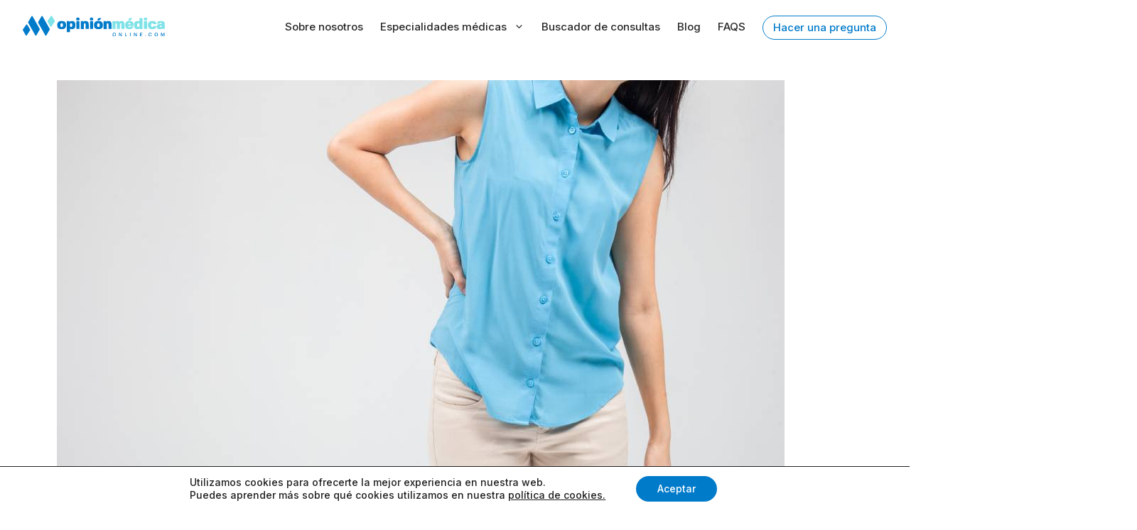

--- FILE ---
content_type: text/html; charset=UTF-8
request_url: https://opinionmedicaonline.com/dorsalgia-estres-causa-dolor-de-espalda/
body_size: 28418
content:
<!DOCTYPE html>
<html lang="es">
<head>
	<meta charset="UTF-8">
	<meta name='robots' content='index, follow, max-image-preview:large, max-snippet:-1, max-video-preview:-1' />
	<style>img:is([sizes="auto" i], [sizes^="auto," i]) { contain-intrinsic-size: 3000px 1500px }</style>
	<meta name="viewport" content="width=device-width, initial-scale=1">
	<!-- This site is optimized with the Yoast SEO plugin v25.0 - https://yoast.com/wordpress/plugins/seo/ -->
	<title>Dorsalgia: ¿puede el estrés causar dolor de espalda?</title>
	<meta name="description" content="¿Dolor de espalda por estrés? Descubre cómo la dorsalgia se relaciona con la ansiedad y qué hacer para reducir el dolor y mejorar tu bienestar." />
	<link rel="canonical" href="https://opinionmedicaonline.com/dorsalgia-estres-causa-dolor-de-espalda/" />
	<meta property="og:locale" content="es_ES" />
	<meta property="og:type" content="article" />
	<meta property="og:title" content="Dorsalgia: ¿puede el estrés causar dolor de espalda?" />
	<meta property="og:description" content="¿Dolor de espalda por estrés? Descubre cómo la dorsalgia se relaciona con la ansiedad y qué hacer para reducir el dolor y mejorar tu bienestar." />
	<meta property="og:url" content="https://opinionmedicaonline.com/dorsalgia-estres-causa-dolor-de-espalda/" />
	<meta property="og:site_name" content="¿Necesitas una segunda opinión médica? Estamos aquí para ayudarte." />
	<meta property="article:published_time" content="2024-07-19T07:00:00+00:00" />
	<meta property="article:modified_time" content="2024-07-19T07:59:34+00:00" />
	<meta property="og:image" content="https://opinionmedicaonline.com/wp-content/uploads/2024/07/OpinionMedica-dorsalgia.jpg" />
	<meta property="og:image:width" content="1024" />
	<meta property="og:image:height" content="683" />
	<meta property="og:image:type" content="image/jpeg" />
	<meta name="author" content="Equipo de contenidos" />
	<meta name="twitter:card" content="summary_large_image" />
	<meta name="twitter:label1" content="Escrito por" />
	<meta name="twitter:data1" content="Equipo de contenidos" />
	<meta name="twitter:label2" content="Tiempo de lectura" />
	<meta name="twitter:data2" content="5 minutos" />
	<script type="application/ld+json" class="yoast-schema-graph">{"@context":"https://schema.org","@graph":[{"@type":"Article","@id":"https://opinionmedicaonline.com/dorsalgia-estres-causa-dolor-de-espalda/#article","isPartOf":{"@id":"https://opinionmedicaonline.com/dorsalgia-estres-causa-dolor-de-espalda/"},"author":{"name":"Equipo de contenidos","@id":"https://opinionmedicaonline.com/#/schema/person/82acae41197b4341e03e3112d498674c"},"headline":"Dorsalgia: ¿puede el estrés causar dolor de espalda?","datePublished":"2024-07-19T07:00:00+00:00","dateModified":"2024-07-19T07:59:34+00:00","mainEntityOfPage":{"@id":"https://opinionmedicaonline.com/dorsalgia-estres-causa-dolor-de-espalda/"},"wordCount":955,"publisher":{"@id":"https://opinionmedicaonline.com/#organization"},"image":{"@id":"https://opinionmedicaonline.com/dorsalgia-estres-causa-dolor-de-espalda/#primaryimage"},"thumbnailUrl":"https://opinionmedicaonline.com/wp-content/uploads/2024/07/OpinionMedica-dorsalgia.jpg","keywords":["actividad física","ansiedad","deporte","dorsalgia","espalda","estrés","sistema nervioso"],"articleSection":["Otras especialidades"],"inLanguage":"es"},{"@type":"WebPage","@id":"https://opinionmedicaonline.com/dorsalgia-estres-causa-dolor-de-espalda/","url":"https://opinionmedicaonline.com/dorsalgia-estres-causa-dolor-de-espalda/","name":"Dorsalgia: ¿puede el estrés causar dolor de espalda?","isPartOf":{"@id":"https://opinionmedicaonline.com/#website"},"primaryImageOfPage":{"@id":"https://opinionmedicaonline.com/dorsalgia-estres-causa-dolor-de-espalda/#primaryimage"},"image":{"@id":"https://opinionmedicaonline.com/dorsalgia-estres-causa-dolor-de-espalda/#primaryimage"},"thumbnailUrl":"https://opinionmedicaonline.com/wp-content/uploads/2024/07/OpinionMedica-dorsalgia.jpg","datePublished":"2024-07-19T07:00:00+00:00","dateModified":"2024-07-19T07:59:34+00:00","description":"¿Dolor de espalda por estrés? Descubre cómo la dorsalgia se relaciona con la ansiedad y qué hacer para reducir el dolor y mejorar tu bienestar.","breadcrumb":{"@id":"https://opinionmedicaonline.com/dorsalgia-estres-causa-dolor-de-espalda/#breadcrumb"},"inLanguage":"es","potentialAction":[{"@type":"ReadAction","target":["https://opinionmedicaonline.com/dorsalgia-estres-causa-dolor-de-espalda/"]}]},{"@type":"ImageObject","inLanguage":"es","@id":"https://opinionmedicaonline.com/dorsalgia-estres-causa-dolor-de-espalda/#primaryimage","url":"https://opinionmedicaonline.com/wp-content/uploads/2024/07/OpinionMedica-dorsalgia.jpg","contentUrl":"https://opinionmedicaonline.com/wp-content/uploads/2024/07/OpinionMedica-dorsalgia.jpg","width":1024,"height":683,"caption":"Dorsalgia por estrés o ansiedad"},{"@type":"BreadcrumbList","@id":"https://opinionmedicaonline.com/dorsalgia-estres-causa-dolor-de-espalda/#breadcrumb","itemListElement":[{"@type":"ListItem","position":1,"name":"Inicio","item":"https://opinionmedicaonline.com/"},{"@type":"ListItem","position":2,"name":"Dorsalgia: ¿puede el estrés causar dolor de espalda?"}]},{"@type":"WebSite","@id":"https://opinionmedicaonline.com/#website","url":"https://opinionmedicaonline.com/","name":"¿Necesitas una segunda opinión médica? Estamos aquí para ayudarte.","description":"Más de 20.000 pacientes ya han podido acceder a un especialista y aclarar sus dudas.","publisher":{"@id":"https://opinionmedicaonline.com/#organization"},"potentialAction":[{"@type":"SearchAction","target":{"@type":"EntryPoint","urlTemplate":"https://opinionmedicaonline.com/?s={search_term_string}"},"query-input":{"@type":"PropertyValueSpecification","valueRequired":true,"valueName":"search_term_string"}}],"inLanguage":"es"},{"@type":"Organization","@id":"https://opinionmedicaonline.com/#organization","name":"Opinión Médica Online","url":"https://opinionmedicaonline.com/","logo":{"@type":"ImageObject","inLanguage":"es","@id":"https://opinionmedicaonline.com/#/schema/logo/image/","url":"https://opinionmedicaonline.com/wp-content/uploads/2020/12/logo-omo.svg","contentUrl":"https://opinionmedicaonline.com/wp-content/uploads/2020/12/logo-omo.svg","width":1,"height":1,"caption":"Opinión Médica Online"},"image":{"@id":"https://opinionmedicaonline.com/#/schema/logo/image/"}},{"@type":"Person","@id":"https://opinionmedicaonline.com/#/schema/person/82acae41197b4341e03e3112d498674c","name":"Equipo de contenidos","url":"https://opinionmedicaonline.com/author/marketinet/"}]}</script>
	<!-- / Yoast SEO plugin. -->


<link rel='dns-prefetch' href='//www.googletagmanager.com' />
<link href='https://fonts.gstatic.com' crossorigin rel='preconnect' />
<link href='https://fonts.googleapis.com' crossorigin rel='preconnect' />
<link rel="alternate" type="application/rss+xml" title="¿Necesitas una segunda opinión médica? Estamos aquí para ayudarte. &raquo; Feed" href="https://opinionmedicaonline.com/feed/" />
<link rel="alternate" type="application/rss+xml" title="¿Necesitas una segunda opinión médica? Estamos aquí para ayudarte. &raquo; Feed de los comentarios" href="https://opinionmedicaonline.com/comments/feed/" />
<link rel='stylesheet' id='generate-fonts-css' href='//fonts.googleapis.com/css?family=Inter:100,300,500,700,900' media='all' />
<style id='wp-emoji-styles-inline-css'>

	img.wp-smiley, img.emoji {
		display: inline !important;
		border: none !important;
		box-shadow: none !important;
		height: 1em !important;
		width: 1em !important;
		margin: 0 0.07em !important;
		vertical-align: -0.1em !important;
		background: none !important;
		padding: 0 !important;
	}
</style>
<link rel='stylesheet' id='wp-block-library-css' href='https://opinionmedicaonline.com/wp-includes/css/dist/block-library/style.min.css?ver=6.8.3' media='all' />
<style id='classic-theme-styles-inline-css'>
/*! This file is auto-generated */
.wp-block-button__link{color:#fff;background-color:#32373c;border-radius:9999px;box-shadow:none;text-decoration:none;padding:calc(.667em + 2px) calc(1.333em + 2px);font-size:1.125em}.wp-block-file__button{background:#32373c;color:#fff;text-decoration:none}
</style>
<style id='global-styles-inline-css'>
:root{--wp--preset--aspect-ratio--square: 1;--wp--preset--aspect-ratio--4-3: 4/3;--wp--preset--aspect-ratio--3-4: 3/4;--wp--preset--aspect-ratio--3-2: 3/2;--wp--preset--aspect-ratio--2-3: 2/3;--wp--preset--aspect-ratio--16-9: 16/9;--wp--preset--aspect-ratio--9-16: 9/16;--wp--preset--color--black: #000000;--wp--preset--color--cyan-bluish-gray: #abb8c3;--wp--preset--color--white: #ffffff;--wp--preset--color--pale-pink: #f78da7;--wp--preset--color--vivid-red: #cf2e2e;--wp--preset--color--luminous-vivid-orange: #ff6900;--wp--preset--color--luminous-vivid-amber: #fcb900;--wp--preset--color--light-green-cyan: #7bdcb5;--wp--preset--color--vivid-green-cyan: #00d084;--wp--preset--color--pale-cyan-blue: #8ed1fc;--wp--preset--color--vivid-cyan-blue: #0693e3;--wp--preset--color--vivid-purple: #9b51e0;--wp--preset--color--contrast: var(--contrast);--wp--preset--color--contrast-2: var(--contrast-2);--wp--preset--color--contrast-3: var(--contrast-3);--wp--preset--color--base: var(--base);--wp--preset--color--base-2: var(--base-2);--wp--preset--color--base-3: var(--base-3);--wp--preset--color--accent: var(--accent);--wp--preset--gradient--vivid-cyan-blue-to-vivid-purple: linear-gradient(135deg,rgba(6,147,227,1) 0%,rgb(155,81,224) 100%);--wp--preset--gradient--light-green-cyan-to-vivid-green-cyan: linear-gradient(135deg,rgb(122,220,180) 0%,rgb(0,208,130) 100%);--wp--preset--gradient--luminous-vivid-amber-to-luminous-vivid-orange: linear-gradient(135deg,rgba(252,185,0,1) 0%,rgba(255,105,0,1) 100%);--wp--preset--gradient--luminous-vivid-orange-to-vivid-red: linear-gradient(135deg,rgba(255,105,0,1) 0%,rgb(207,46,46) 100%);--wp--preset--gradient--very-light-gray-to-cyan-bluish-gray: linear-gradient(135deg,rgb(238,238,238) 0%,rgb(169,184,195) 100%);--wp--preset--gradient--cool-to-warm-spectrum: linear-gradient(135deg,rgb(74,234,220) 0%,rgb(151,120,209) 20%,rgb(207,42,186) 40%,rgb(238,44,130) 60%,rgb(251,105,98) 80%,rgb(254,248,76) 100%);--wp--preset--gradient--blush-light-purple: linear-gradient(135deg,rgb(255,206,236) 0%,rgb(152,150,240) 100%);--wp--preset--gradient--blush-bordeaux: linear-gradient(135deg,rgb(254,205,165) 0%,rgb(254,45,45) 50%,rgb(107,0,62) 100%);--wp--preset--gradient--luminous-dusk: linear-gradient(135deg,rgb(255,203,112) 0%,rgb(199,81,192) 50%,rgb(65,88,208) 100%);--wp--preset--gradient--pale-ocean: linear-gradient(135deg,rgb(255,245,203) 0%,rgb(182,227,212) 50%,rgb(51,167,181) 100%);--wp--preset--gradient--electric-grass: linear-gradient(135deg,rgb(202,248,128) 0%,rgb(113,206,126) 100%);--wp--preset--gradient--midnight: linear-gradient(135deg,rgb(2,3,129) 0%,rgb(40,116,252) 100%);--wp--preset--font-size--small: 13px;--wp--preset--font-size--medium: 20px;--wp--preset--font-size--large: 36px;--wp--preset--font-size--x-large: 42px;--wp--preset--spacing--20: 0.44rem;--wp--preset--spacing--30: 0.67rem;--wp--preset--spacing--40: 1rem;--wp--preset--spacing--50: 1.5rem;--wp--preset--spacing--60: 2.25rem;--wp--preset--spacing--70: 3.38rem;--wp--preset--spacing--80: 5.06rem;--wp--preset--shadow--natural: 6px 6px 9px rgba(0, 0, 0, 0.2);--wp--preset--shadow--deep: 12px 12px 50px rgba(0, 0, 0, 0.4);--wp--preset--shadow--sharp: 6px 6px 0px rgba(0, 0, 0, 0.2);--wp--preset--shadow--outlined: 6px 6px 0px -3px rgba(255, 255, 255, 1), 6px 6px rgba(0, 0, 0, 1);--wp--preset--shadow--crisp: 6px 6px 0px rgba(0, 0, 0, 1);}:where(.is-layout-flex){gap: 0.5em;}:where(.is-layout-grid){gap: 0.5em;}body .is-layout-flex{display: flex;}.is-layout-flex{flex-wrap: wrap;align-items: center;}.is-layout-flex > :is(*, div){margin: 0;}body .is-layout-grid{display: grid;}.is-layout-grid > :is(*, div){margin: 0;}:where(.wp-block-columns.is-layout-flex){gap: 2em;}:where(.wp-block-columns.is-layout-grid){gap: 2em;}:where(.wp-block-post-template.is-layout-flex){gap: 1.25em;}:where(.wp-block-post-template.is-layout-grid){gap: 1.25em;}.has-black-color{color: var(--wp--preset--color--black) !important;}.has-cyan-bluish-gray-color{color: var(--wp--preset--color--cyan-bluish-gray) !important;}.has-white-color{color: var(--wp--preset--color--white) !important;}.has-pale-pink-color{color: var(--wp--preset--color--pale-pink) !important;}.has-vivid-red-color{color: var(--wp--preset--color--vivid-red) !important;}.has-luminous-vivid-orange-color{color: var(--wp--preset--color--luminous-vivid-orange) !important;}.has-luminous-vivid-amber-color{color: var(--wp--preset--color--luminous-vivid-amber) !important;}.has-light-green-cyan-color{color: var(--wp--preset--color--light-green-cyan) !important;}.has-vivid-green-cyan-color{color: var(--wp--preset--color--vivid-green-cyan) !important;}.has-pale-cyan-blue-color{color: var(--wp--preset--color--pale-cyan-blue) !important;}.has-vivid-cyan-blue-color{color: var(--wp--preset--color--vivid-cyan-blue) !important;}.has-vivid-purple-color{color: var(--wp--preset--color--vivid-purple) !important;}.has-black-background-color{background-color: var(--wp--preset--color--black) !important;}.has-cyan-bluish-gray-background-color{background-color: var(--wp--preset--color--cyan-bluish-gray) !important;}.has-white-background-color{background-color: var(--wp--preset--color--white) !important;}.has-pale-pink-background-color{background-color: var(--wp--preset--color--pale-pink) !important;}.has-vivid-red-background-color{background-color: var(--wp--preset--color--vivid-red) !important;}.has-luminous-vivid-orange-background-color{background-color: var(--wp--preset--color--luminous-vivid-orange) !important;}.has-luminous-vivid-amber-background-color{background-color: var(--wp--preset--color--luminous-vivid-amber) !important;}.has-light-green-cyan-background-color{background-color: var(--wp--preset--color--light-green-cyan) !important;}.has-vivid-green-cyan-background-color{background-color: var(--wp--preset--color--vivid-green-cyan) !important;}.has-pale-cyan-blue-background-color{background-color: var(--wp--preset--color--pale-cyan-blue) !important;}.has-vivid-cyan-blue-background-color{background-color: var(--wp--preset--color--vivid-cyan-blue) !important;}.has-vivid-purple-background-color{background-color: var(--wp--preset--color--vivid-purple) !important;}.has-black-border-color{border-color: var(--wp--preset--color--black) !important;}.has-cyan-bluish-gray-border-color{border-color: var(--wp--preset--color--cyan-bluish-gray) !important;}.has-white-border-color{border-color: var(--wp--preset--color--white) !important;}.has-pale-pink-border-color{border-color: var(--wp--preset--color--pale-pink) !important;}.has-vivid-red-border-color{border-color: var(--wp--preset--color--vivid-red) !important;}.has-luminous-vivid-orange-border-color{border-color: var(--wp--preset--color--luminous-vivid-orange) !important;}.has-luminous-vivid-amber-border-color{border-color: var(--wp--preset--color--luminous-vivid-amber) !important;}.has-light-green-cyan-border-color{border-color: var(--wp--preset--color--light-green-cyan) !important;}.has-vivid-green-cyan-border-color{border-color: var(--wp--preset--color--vivid-green-cyan) !important;}.has-pale-cyan-blue-border-color{border-color: var(--wp--preset--color--pale-cyan-blue) !important;}.has-vivid-cyan-blue-border-color{border-color: var(--wp--preset--color--vivid-cyan-blue) !important;}.has-vivid-purple-border-color{border-color: var(--wp--preset--color--vivid-purple) !important;}.has-vivid-cyan-blue-to-vivid-purple-gradient-background{background: var(--wp--preset--gradient--vivid-cyan-blue-to-vivid-purple) !important;}.has-light-green-cyan-to-vivid-green-cyan-gradient-background{background: var(--wp--preset--gradient--light-green-cyan-to-vivid-green-cyan) !important;}.has-luminous-vivid-amber-to-luminous-vivid-orange-gradient-background{background: var(--wp--preset--gradient--luminous-vivid-amber-to-luminous-vivid-orange) !important;}.has-luminous-vivid-orange-to-vivid-red-gradient-background{background: var(--wp--preset--gradient--luminous-vivid-orange-to-vivid-red) !important;}.has-very-light-gray-to-cyan-bluish-gray-gradient-background{background: var(--wp--preset--gradient--very-light-gray-to-cyan-bluish-gray) !important;}.has-cool-to-warm-spectrum-gradient-background{background: var(--wp--preset--gradient--cool-to-warm-spectrum) !important;}.has-blush-light-purple-gradient-background{background: var(--wp--preset--gradient--blush-light-purple) !important;}.has-blush-bordeaux-gradient-background{background: var(--wp--preset--gradient--blush-bordeaux) !important;}.has-luminous-dusk-gradient-background{background: var(--wp--preset--gradient--luminous-dusk) !important;}.has-pale-ocean-gradient-background{background: var(--wp--preset--gradient--pale-ocean) !important;}.has-electric-grass-gradient-background{background: var(--wp--preset--gradient--electric-grass) !important;}.has-midnight-gradient-background{background: var(--wp--preset--gradient--midnight) !important;}.has-small-font-size{font-size: var(--wp--preset--font-size--small) !important;}.has-medium-font-size{font-size: var(--wp--preset--font-size--medium) !important;}.has-large-font-size{font-size: var(--wp--preset--font-size--large) !important;}.has-x-large-font-size{font-size: var(--wp--preset--font-size--x-large) !important;}
:where(.wp-block-post-template.is-layout-flex){gap: 1.25em;}:where(.wp-block-post-template.is-layout-grid){gap: 1.25em;}
:where(.wp-block-columns.is-layout-flex){gap: 2em;}:where(.wp-block-columns.is-layout-grid){gap: 2em;}
:root :where(.wp-block-pullquote){font-size: 1.5em;line-height: 1.6;}
</style>
<link data-minify="1" rel='stylesheet' id='follow-up-emails-css' href='https://opinionmedicaonline.com/wp-content/cache/min/1/wp-content/plugins/woocommerce-follow-up-emails/templates/followups.css?ver=1746605671' media='all' />
<link data-minify="1" rel='stylesheet' id='woocommerce-layout-css' href='https://opinionmedicaonline.com/wp-content/cache/min/1/wp-content/plugins/woocommerce/assets/css/woocommerce-layout.css?ver=1746605671' media='all' />
<link data-minify="1" rel='stylesheet' id='woocommerce-smallscreen-css' href='https://opinionmedicaonline.com/wp-content/cache/min/1/wp-content/plugins/woocommerce/assets/css/woocommerce-smallscreen.css?ver=1746605671' media='only screen and (max-width: 768px)' />
<link data-minify="1" rel='stylesheet' id='woocommerce-general-css' href='https://opinionmedicaonline.com/wp-content/cache/background-css/1/opinionmedicaonline.com/wp-content/cache/min/1/wp-content/plugins/woocommerce/assets/css/woocommerce.css?ver=1746605671&wpr_t=1769714680' media='all' />
<style id='woocommerce-general-inline-css'>
.woocommerce .page-header-image-single {display: none;}.woocommerce .entry-content,.woocommerce .product .entry-summary {margin-top: 0;}.related.products {clear: both;}.checkout-subscribe-prompt.clear {visibility: visible;height: initial;width: initial;}@media (max-width:768px) {.woocommerce .woocommerce-ordering,.woocommerce-page .woocommerce-ordering {float: none;}.woocommerce .woocommerce-ordering select {max-width: 100%;}.woocommerce ul.products li.product,.woocommerce-page ul.products li.product,.woocommerce-page[class*=columns-] ul.products li.product,.woocommerce[class*=columns-] ul.products li.product {width: 100%;float: none;}}
</style>
<style id='woocommerce-inline-inline-css'>
.woocommerce form .form-row .required { visibility: visible; }
</style>
<link rel='stylesheet' id='wp_connectif-css' href='https://opinionmedicaonline.com/wp-content/plugins/wp_connectif/public/css/wp_connectif-public.css?ver=1.3.0' media='all' />
<link data-minify="1" rel='stylesheet' id='brands-styles-css' href='https://opinionmedicaonline.com/wp-content/cache/min/1/wp-content/plugins/woocommerce/assets/css/brands.css?ver=1746605671' media='all' />
<link rel='stylesheet' id='generate-style-grid-css' href='https://opinionmedicaonline.com/wp-content/themes/generatepress/assets/css/unsemantic-grid.min.css?ver=3.5.1' media='all' />
<link rel='stylesheet' id='generate-style-css' href='https://opinionmedicaonline.com/wp-content/themes/generatepress/assets/css/style.min.css?ver=3.5.1' media='all' />
<style id='generate-style-inline-css'>
body{background-color:#ffffff;color:#131344;}a:hover, a:focus, a:active{color:#131344;}body .grid-container{max-width:1200px;}.wp-block-group__inner-container{max-width:1200px;margin-left:auto;margin-right:auto;}.site-header .header-image{width:200px;}.generate-back-to-top{font-size:20px;border-radius:3px;position:fixed;bottom:30px;right:30px;line-height:40px;width:40px;text-align:center;z-index:10;transition:opacity 300ms ease-in-out;opacity:0.1;transform:translateY(1000px);}.generate-back-to-top__show{opacity:1;transform:translateY(0);}:root{--contrast:#222222;--contrast-2:#575760;--contrast-3:#b2b2be;--base:#f0f0f0;--base-2:#f7f8f9;--base-3:#ffffff;--accent:#1e73be;}:root .has-contrast-color{color:var(--contrast);}:root .has-contrast-background-color{background-color:var(--contrast);}:root .has-contrast-2-color{color:var(--contrast-2);}:root .has-contrast-2-background-color{background-color:var(--contrast-2);}:root .has-contrast-3-color{color:var(--contrast-3);}:root .has-contrast-3-background-color{background-color:var(--contrast-3);}:root .has-base-color{color:var(--base);}:root .has-base-background-color{background-color:var(--base);}:root .has-base-2-color{color:var(--base-2);}:root .has-base-2-background-color{background-color:var(--base-2);}:root .has-base-3-color{color:var(--base-3);}:root .has-base-3-background-color{background-color:var(--base-3);}:root .has-accent-color{color:var(--accent);}:root .has-accent-background-color{background-color:var(--accent);}body, button, input, select, textarea{font-family:"Inter", sans-serif;font-size:16px;}body{line-height:1.5;}p{margin-bottom:1em;}.entry-content > [class*="wp-block-"]:not(:last-child):not(.wp-block-heading){margin-bottom:1em;}.top-bar{font-size:16px;}.main-title{font-family:"Inter", sans-serif;font-size:36px;}.site-description{font-family:"Inter", sans-serif;}.main-navigation .main-nav ul ul li a{font-size:14px;}.sidebar .widget, .footer-widgets .widget{font-size:14px;}h1{font-weight:300;font-size:40px;}h2{font-weight:300;font-size:30px;}h3{font-size:20px;}h4{font-size:inherit;}h5{font-size:inherit;}.site-info{font-size:14px;}@media (max-width:768px){.main-title{font-size:20px;}h1{font-size:30px;}h2{font-size:25px;}}.top-bar{background-color:#1e72bd;color:#ffffff;}.top-bar a{color:#ffffff;}.top-bar a:hover{color:#303030;}.site-header{background-color:#ffffff;color:#3a3a3a;}.site-header a{color:#3a3a3a;}.main-title a,.main-title a:hover{color:#222222;}.site-description{color:#757575;}.mobile-menu-control-wrapper .menu-toggle,.mobile-menu-control-wrapper .menu-toggle:hover,.mobile-menu-control-wrapper .menu-toggle:focus,.has-inline-mobile-toggle #site-navigation.toggled{background-color:rgba(0, 0, 0, 0.02);}.main-navigation,.main-navigation ul ul{background-color:#ffffff;}.main-navigation .main-nav ul li a, .main-navigation .menu-toggle, .main-navigation .menu-bar-items{color:#000000;}button.menu-toggle:hover,button.menu-toggle:focus,.main-navigation .mobile-bar-items a,.main-navigation .mobile-bar-items a:hover,.main-navigation .mobile-bar-items a:focus{color:#000000;}.main-navigation ul ul{background-color:#3f3f3f;}.main-navigation .main-nav ul ul li a{color:#ffffff;}.main-navigation .main-nav ul ul li:not([class*="current-menu-"]):hover > a,.main-navigation .main-nav ul ul li:not([class*="current-menu-"]):focus > a, .main-navigation .main-nav ul ul li.sfHover:not([class*="current-menu-"]) > a{color:#ffffff;background-color:#4f4f4f;}.main-navigation .main-nav ul ul li[class*="current-menu-"] > a{color:#ffffff;background-color:#4f4f4f;}.separate-containers .inside-article, .separate-containers .comments-area, .separate-containers .page-header, .one-container .container, .separate-containers .paging-navigation, .inside-page-header{background-color:#ffffff;}.entry-meta{color:#595959;}.entry-meta a{color:#595959;}.entry-meta a:hover{color:#1e73be;}.sidebar .widget{background-color:#ffffff;}.sidebar .widget .widget-title{color:#000000;}.footer-widgets{color:#ffffff;}.site-info{color:#ffffff;}.site-info a{color:#ffffff;}.site-info a:hover{color:#ffffff;}.footer-bar .widget_nav_menu .current-menu-item a{color:#ffffff;}input[type="text"],input[type="email"],input[type="url"],input[type="password"],input[type="search"],input[type="tel"],input[type="number"],textarea,select{color:#666666;background-color:#fafafa;border-color:#cccccc;}input[type="text"]:focus,input[type="email"]:focus,input[type="url"]:focus,input[type="password"]:focus,input[type="search"]:focus,input[type="tel"]:focus,input[type="number"]:focus,textarea:focus,select:focus{color:#666666;background-color:#ffffff;border-color:#bfbfbf;}button,html input[type="button"],input[type="reset"],input[type="submit"],a.button,a.wp-block-button__link:not(.has-background){color:#ffffff;background-color:#666666;}button:hover,html input[type="button"]:hover,input[type="reset"]:hover,input[type="submit"]:hover,a.button:hover,button:focus,html input[type="button"]:focus,input[type="reset"]:focus,input[type="submit"]:focus,a.button:focus,a.wp-block-button__link:not(.has-background):active,a.wp-block-button__link:not(.has-background):focus,a.wp-block-button__link:not(.has-background):hover{color:#ffffff;background-color:#3f3f3f;}a.generate-back-to-top{background-color:rgba( 0,0,0,0.4 );color:#ffffff;}a.generate-back-to-top:hover,a.generate-back-to-top:focus{background-color:rgba( 0,0,0,0.6 );color:#ffffff;}:root{--gp-search-modal-bg-color:var(--base-3);--gp-search-modal-text-color:var(--contrast);--gp-search-modal-overlay-bg-color:rgba(0,0,0,0.2);}@media (max-width:768px){.main-navigation .menu-bar-item:hover > a, .main-navigation .menu-bar-item.sfHover > a{background:none;color:#000000;}}.inside-top-bar{padding:4px 32px 4px 32px;}.inside-header{padding:10px 32px 17px 0px;}.site-main .wp-block-group__inner-container{padding:40px;}.entry-content .alignwide, body:not(.no-sidebar) .entry-content .alignfull{margin-left:-40px;width:calc(100% + 80px);max-width:calc(100% + 80px);}.main-navigation .main-nav ul li a,.menu-toggle,.main-navigation .mobile-bar-items a{padding-left:0px;padding-right:0px;line-height:32px;}.main-navigation .main-nav ul ul li a{padding:15px 0px 15px 0px;}.main-navigation ul ul{width:221px;}.navigation-search input[type="search"]{height:32px;}.rtl .menu-item-has-children .dropdown-menu-toggle{padding-left:0px;}.menu-item-has-children .dropdown-menu-toggle{padding-right:0px;}.menu-item-has-children ul .dropdown-menu-toggle{padding-top:15px;padding-bottom:15px;margin-top:-15px;}.rtl .main-navigation .main-nav ul li.menu-item-has-children > a{padding-right:0px;}.footer-widgets{padding:80px 0px 40px 40px;}.site-info{padding:20px;}@media (max-width:768px){.separate-containers .inside-article, .separate-containers .comments-area, .separate-containers .page-header, .separate-containers .paging-navigation, .one-container .site-content, .inside-page-header{padding:30px;}.site-main .wp-block-group__inner-container{padding:30px;}.inside-header{padding-top:4px;padding-bottom:4px;}.site-info{padding-right:10px;padding-left:10px;}.entry-content .alignwide, body:not(.no-sidebar) .entry-content .alignfull{margin-left:-30px;width:calc(100% + 60px);max-width:calc(100% + 60px);}}.one-container .sidebar .widget{padding:0px;}/* End cached CSS */@media (max-width:768px){.main-navigation .menu-toggle,.main-navigation .mobile-bar-items,.sidebar-nav-mobile:not(#sticky-placeholder){display:block;}.main-navigation ul,.gen-sidebar-nav{display:none;}[class*="nav-float-"] .site-header .inside-header > *{float:none;clear:both;}}
</style>
<link rel='stylesheet' id='generate-mobile-style-css' href='https://opinionmedicaonline.com/wp-content/themes/generatepress/assets/css/mobile.min.css?ver=3.5.1' media='all' />
<link data-minify="1" rel='stylesheet' id='generate-child-css' href='https://opinionmedicaonline.com/wp-content/cache/background-css/1/opinionmedicaonline.com/wp-content/cache/min/1/wp-content/themes/omoThm/style.css?ver=1746605671&wpr_t=1769714680' media='all' />
<link data-minify="1" rel='stylesheet' id='elementor-icons-css' href='https://opinionmedicaonline.com/wp-content/cache/min/1/wp-content/plugins/elementor/assets/lib/eicons/css/elementor-icons.min.css?ver=1746605671' media='all' />
<link rel='stylesheet' id='elementor-frontend-css' href='https://opinionmedicaonline.com/wp-content/plugins/elementor/assets/css/frontend.min.css?ver=3.28.4' media='all' />
<link rel='stylesheet' id='elementor-post-84-css' href='https://opinionmedicaonline.com/wp-content/uploads/elementor/css/post-84.css?ver=1742899400' media='all' />
<link rel='stylesheet' id='powerpack-frontend-css' href='https://opinionmedicaonline.com/wp-content/plugins/x_powerpack-elements/assets/css/min/frontend.min.css?ver=2.3.1' media='all' />
<link rel='stylesheet' id='wpforms-modern-full-css' href='https://opinionmedicaonline.com/wp-content/plugins/wpforms/assets/css/frontend/modern/wpforms-full.min.css?ver=1.9.5.1' media='all' />
<style id='wpforms-modern-full-inline-css'>
:root {
				--wpforms-field-border-radius: 3px;
--wpforms-field-border-style: solid;
--wpforms-field-border-size: 1px;
--wpforms-field-background-color: #ffffff;
--wpforms-field-border-color: rgba( 0, 0, 0, 0.25 );
--wpforms-field-border-color-spare: rgba( 0, 0, 0, 0.25 );
--wpforms-field-text-color: rgba( 0, 0, 0, 0.7 );
--wpforms-field-menu-color: #ffffff;
--wpforms-label-color: rgba( 0, 0, 0, 0.85 );
--wpforms-label-sublabel-color: rgba( 0, 0, 0, 0.55 );
--wpforms-label-error-color: #d63637;
--wpforms-button-border-radius: 3px;
--wpforms-button-border-style: none;
--wpforms-button-border-size: 1px;
--wpforms-button-background-color: #066aab;
--wpforms-button-border-color: #066aab;
--wpforms-button-text-color: #ffffff;
--wpforms-page-break-color: #066aab;
--wpforms-background-image: none;
--wpforms-background-position: center center;
--wpforms-background-repeat: no-repeat;
--wpforms-background-size: cover;
--wpforms-background-width: 100px;
--wpforms-background-height: 100px;
--wpforms-background-color: rgba( 0, 0, 0, 0 );
--wpforms-background-url: none;
--wpforms-container-padding: 0px;
--wpforms-container-border-style: none;
--wpforms-container-border-width: 1px;
--wpforms-container-border-color: #000000;
--wpforms-container-border-radius: 3px;
--wpforms-field-size-input-height: 43px;
--wpforms-field-size-input-spacing: 15px;
--wpforms-field-size-font-size: 16px;
--wpforms-field-size-line-height: 19px;
--wpforms-field-size-padding-h: 14px;
--wpforms-field-size-checkbox-size: 16px;
--wpforms-field-size-sublabel-spacing: 5px;
--wpforms-field-size-icon-size: 1;
--wpforms-label-size-font-size: 16px;
--wpforms-label-size-line-height: 19px;
--wpforms-label-size-sublabel-font-size: 14px;
--wpforms-label-size-sublabel-line-height: 17px;
--wpforms-button-size-font-size: 17px;
--wpforms-button-size-height: 41px;
--wpforms-button-size-padding-h: 15px;
--wpforms-button-size-margin-top: 10px;
--wpforms-container-shadow-size-box-shadow: none;

			}
</style>
<link rel='stylesheet' id='wpforms-pro-modern-full-css' href='https://opinionmedicaonline.com/wp-content/cache/background-css/1/opinionmedicaonline.com/wp-content/plugins/wpforms/assets/pro/css/frontend/modern/wpforms-full.min.css?ver=1.9.5.1&wpr_t=1769714680' media='all' />
<link data-minify="1" rel='stylesheet' id='moove_gdpr_frontend-css' href='https://opinionmedicaonline.com/wp-content/cache/min/1/wp-content/plugins/gdpr-cookie-compliance/dist/styles/gdpr-main-nf.css?ver=1746605671' media='all' />
<style id='moove_gdpr_frontend-inline-css'>
				#moove_gdpr_cookie_modal .moove-gdpr-modal-content .moove-gdpr-tab-main h3.tab-title, 
				#moove_gdpr_cookie_modal .moove-gdpr-modal-content .moove-gdpr-tab-main span.tab-title,
				#moove_gdpr_cookie_modal .moove-gdpr-modal-content .moove-gdpr-modal-left-content #moove-gdpr-menu li a, 
				#moove_gdpr_cookie_modal .moove-gdpr-modal-content .moove-gdpr-modal-left-content #moove-gdpr-menu li button,
				#moove_gdpr_cookie_modal .moove-gdpr-modal-content .moove-gdpr-modal-left-content .moove-gdpr-branding-cnt a,
				#moove_gdpr_cookie_modal .moove-gdpr-modal-content .moove-gdpr-modal-footer-content .moove-gdpr-button-holder a.mgbutton, 
				#moove_gdpr_cookie_modal .moove-gdpr-modal-content .moove-gdpr-modal-footer-content .moove-gdpr-button-holder button.mgbutton,
				#moove_gdpr_cookie_modal .cookie-switch .cookie-slider:after, 
				#moove_gdpr_cookie_modal .cookie-switch .slider:after, 
				#moove_gdpr_cookie_modal .switch .cookie-slider:after, 
				#moove_gdpr_cookie_modal .switch .slider:after,
				#moove_gdpr_cookie_info_bar .moove-gdpr-info-bar-container .moove-gdpr-info-bar-content p, 
				#moove_gdpr_cookie_info_bar .moove-gdpr-info-bar-container .moove-gdpr-info-bar-content p a,
				#moove_gdpr_cookie_info_bar .moove-gdpr-info-bar-container .moove-gdpr-info-bar-content a.mgbutton, 
				#moove_gdpr_cookie_info_bar .moove-gdpr-info-bar-container .moove-gdpr-info-bar-content button.mgbutton,
				#moove_gdpr_cookie_modal .moove-gdpr-modal-content .moove-gdpr-tab-main .moove-gdpr-tab-main-content h1, 
				#moove_gdpr_cookie_modal .moove-gdpr-modal-content .moove-gdpr-tab-main .moove-gdpr-tab-main-content h2, 
				#moove_gdpr_cookie_modal .moove-gdpr-modal-content .moove-gdpr-tab-main .moove-gdpr-tab-main-content h3, 
				#moove_gdpr_cookie_modal .moove-gdpr-modal-content .moove-gdpr-tab-main .moove-gdpr-tab-main-content h4, 
				#moove_gdpr_cookie_modal .moove-gdpr-modal-content .moove-gdpr-tab-main .moove-gdpr-tab-main-content h5, 
				#moove_gdpr_cookie_modal .moove-gdpr-modal-content .moove-gdpr-tab-main .moove-gdpr-tab-main-content h6,
				#moove_gdpr_cookie_modal .moove-gdpr-modal-content.moove_gdpr_modal_theme_v2 .moove-gdpr-modal-title .tab-title,
				#moove_gdpr_cookie_modal .moove-gdpr-modal-content.moove_gdpr_modal_theme_v2 .moove-gdpr-tab-main h3.tab-title, 
				#moove_gdpr_cookie_modal .moove-gdpr-modal-content.moove_gdpr_modal_theme_v2 .moove-gdpr-tab-main span.tab-title,
				#moove_gdpr_cookie_modal .moove-gdpr-modal-content.moove_gdpr_modal_theme_v2 .moove-gdpr-branding-cnt a {
				 	font-weight: inherit				}
			#moove_gdpr_cookie_modal,#moove_gdpr_cookie_info_bar,.gdpr_cookie_settings_shortcode_content{font-family:inherit}#moove_gdpr_save_popup_settings_button{background-color:#373737;color:#fff}#moove_gdpr_save_popup_settings_button:hover{background-color:#000}#moove_gdpr_cookie_info_bar .moove-gdpr-info-bar-container .moove-gdpr-info-bar-content a.mgbutton,#moove_gdpr_cookie_info_bar .moove-gdpr-info-bar-container .moove-gdpr-info-bar-content button.mgbutton{background-color:#007bca}#moove_gdpr_cookie_modal .moove-gdpr-modal-content .moove-gdpr-modal-footer-content .moove-gdpr-button-holder a.mgbutton,#moove_gdpr_cookie_modal .moove-gdpr-modal-content .moove-gdpr-modal-footer-content .moove-gdpr-button-holder button.mgbutton,.gdpr_cookie_settings_shortcode_content .gdpr-shr-button.button-green{background-color:#007bca;border-color:#007bca}#moove_gdpr_cookie_modal .moove-gdpr-modal-content .moove-gdpr-modal-footer-content .moove-gdpr-button-holder a.mgbutton:hover,#moove_gdpr_cookie_modal .moove-gdpr-modal-content .moove-gdpr-modal-footer-content .moove-gdpr-button-holder button.mgbutton:hover,.gdpr_cookie_settings_shortcode_content .gdpr-shr-button.button-green:hover{background-color:#fff;color:#007bca}#moove_gdpr_cookie_modal .moove-gdpr-modal-content .moove-gdpr-modal-close i,#moove_gdpr_cookie_modal .moove-gdpr-modal-content .moove-gdpr-modal-close span.gdpr-icon{background-color:#007bca;border:1px solid #007bca}#moove_gdpr_cookie_info_bar span.change-settings-button.focus-g,#moove_gdpr_cookie_info_bar span.change-settings-button:focus,#moove_gdpr_cookie_info_bar button.change-settings-button.focus-g,#moove_gdpr_cookie_info_bar button.change-settings-button:focus{-webkit-box-shadow:0 0 1px 3px #007bca;-moz-box-shadow:0 0 1px 3px #007bca;box-shadow:0 0 1px 3px #007bca}#moove_gdpr_cookie_modal .moove-gdpr-modal-content .moove-gdpr-modal-close i:hover,#moove_gdpr_cookie_modal .moove-gdpr-modal-content .moove-gdpr-modal-close span.gdpr-icon:hover,#moove_gdpr_cookie_info_bar span[data-href]>u.change-settings-button{color:#007bca}#moove_gdpr_cookie_modal .moove-gdpr-modal-content .moove-gdpr-modal-left-content #moove-gdpr-menu li.menu-item-selected a span.gdpr-icon,#moove_gdpr_cookie_modal .moove-gdpr-modal-content .moove-gdpr-modal-left-content #moove-gdpr-menu li.menu-item-selected button span.gdpr-icon{color:inherit}#moove_gdpr_cookie_modal .moove-gdpr-modal-content .moove-gdpr-modal-left-content #moove-gdpr-menu li a span.gdpr-icon,#moove_gdpr_cookie_modal .moove-gdpr-modal-content .moove-gdpr-modal-left-content #moove-gdpr-menu li button span.gdpr-icon{color:inherit}#moove_gdpr_cookie_modal .gdpr-acc-link{line-height:0;font-size:0;color:transparent;position:absolute}#moove_gdpr_cookie_modal .moove-gdpr-modal-content .moove-gdpr-modal-close:hover i,#moove_gdpr_cookie_modal .moove-gdpr-modal-content .moove-gdpr-modal-left-content #moove-gdpr-menu li a,#moove_gdpr_cookie_modal .moove-gdpr-modal-content .moove-gdpr-modal-left-content #moove-gdpr-menu li button,#moove_gdpr_cookie_modal .moove-gdpr-modal-content .moove-gdpr-modal-left-content #moove-gdpr-menu li button i,#moove_gdpr_cookie_modal .moove-gdpr-modal-content .moove-gdpr-modal-left-content #moove-gdpr-menu li a i,#moove_gdpr_cookie_modal .moove-gdpr-modal-content .moove-gdpr-tab-main .moove-gdpr-tab-main-content a:hover,#moove_gdpr_cookie_info_bar.moove-gdpr-dark-scheme .moove-gdpr-info-bar-container .moove-gdpr-info-bar-content a.mgbutton:hover,#moove_gdpr_cookie_info_bar.moove-gdpr-dark-scheme .moove-gdpr-info-bar-container .moove-gdpr-info-bar-content button.mgbutton:hover,#moove_gdpr_cookie_info_bar.moove-gdpr-dark-scheme .moove-gdpr-info-bar-container .moove-gdpr-info-bar-content a:hover,#moove_gdpr_cookie_info_bar.moove-gdpr-dark-scheme .moove-gdpr-info-bar-container .moove-gdpr-info-bar-content button:hover,#moove_gdpr_cookie_info_bar.moove-gdpr-dark-scheme .moove-gdpr-info-bar-container .moove-gdpr-info-bar-content span.change-settings-button:hover,#moove_gdpr_cookie_info_bar.moove-gdpr-dark-scheme .moove-gdpr-info-bar-container .moove-gdpr-info-bar-content button.change-settings-button:hover,#moove_gdpr_cookie_info_bar.moove-gdpr-dark-scheme .moove-gdpr-info-bar-container .moove-gdpr-info-bar-content u.change-settings-button:hover,#moove_gdpr_cookie_info_bar span[data-href]>u.change-settings-button,#moove_gdpr_cookie_info_bar.moove-gdpr-dark-scheme .moove-gdpr-info-bar-container .moove-gdpr-info-bar-content a.mgbutton.focus-g,#moove_gdpr_cookie_info_bar.moove-gdpr-dark-scheme .moove-gdpr-info-bar-container .moove-gdpr-info-bar-content button.mgbutton.focus-g,#moove_gdpr_cookie_info_bar.moove-gdpr-dark-scheme .moove-gdpr-info-bar-container .moove-gdpr-info-bar-content a.focus-g,#moove_gdpr_cookie_info_bar.moove-gdpr-dark-scheme .moove-gdpr-info-bar-container .moove-gdpr-info-bar-content button.focus-g,#moove_gdpr_cookie_info_bar.moove-gdpr-dark-scheme .moove-gdpr-info-bar-container .moove-gdpr-info-bar-content a.mgbutton:focus,#moove_gdpr_cookie_info_bar.moove-gdpr-dark-scheme .moove-gdpr-info-bar-container .moove-gdpr-info-bar-content button.mgbutton:focus,#moove_gdpr_cookie_info_bar.moove-gdpr-dark-scheme .moove-gdpr-info-bar-container .moove-gdpr-info-bar-content a:focus,#moove_gdpr_cookie_info_bar.moove-gdpr-dark-scheme .moove-gdpr-info-bar-container .moove-gdpr-info-bar-content button:focus,#moove_gdpr_cookie_info_bar.moove-gdpr-dark-scheme .moove-gdpr-info-bar-container .moove-gdpr-info-bar-content span.change-settings-button.focus-g,span.change-settings-button:focus,button.change-settings-button.focus-g,button.change-settings-button:focus,#moove_gdpr_cookie_info_bar.moove-gdpr-dark-scheme .moove-gdpr-info-bar-container .moove-gdpr-info-bar-content u.change-settings-button.focus-g,#moove_gdpr_cookie_info_bar.moove-gdpr-dark-scheme .moove-gdpr-info-bar-container .moove-gdpr-info-bar-content u.change-settings-button:focus{color:#007bca}#moove_gdpr_cookie_modal .moove-gdpr-branding.focus-g span,#moove_gdpr_cookie_modal .moove-gdpr-modal-content .moove-gdpr-tab-main a.focus-g{color:#007bca}#moove_gdpr_cookie_modal.gdpr_lightbox-hide{display:none}
</style>
<link data-minify="1" rel='stylesheet' id='elementor-gf-local-roboto-css' href='https://opinionmedicaonline.com/wp-content/cache/min/1/wp-content/uploads/elementor/google-fonts/css/roboto.css?ver=1746605671' media='all' />
<link data-minify="1" rel='stylesheet' id='elementor-gf-local-robotoslab-css' href='https://opinionmedicaonline.com/wp-content/cache/min/1/wp-content/uploads/elementor/google-fonts/css/robotoslab.css?ver=1746605671' media='all' />
<script id="woocommerce-google-analytics-integration-gtag-js-after">
/* Google Analytics for WooCommerce (gtag.js) */
					window.dataLayer = window.dataLayer || [];
					function gtag(){dataLayer.push(arguments);}
					// Set up default consent state.
					for ( const mode of [{"analytics_storage":"denied","ad_storage":"denied","ad_user_data":"denied","ad_personalization":"denied","region":["AT","BE","BG","HR","CY","CZ","DK","EE","FI","FR","DE","GR","HU","IS","IE","IT","LV","LI","LT","LU","MT","NL","NO","PL","PT","RO","SK","SI","ES","SE","GB","CH"]}] || [] ) {
						gtag( "consent", "default", { "wait_for_update": 500, ...mode } );
					}
					gtag("js", new Date());
					gtag("set", "developer_id.dOGY3NW", true);
					gtag("config", "UA-142382003-1", {"track_404":true,"allow_google_signals":true,"logged_in":false,"linker":{"domains":[],"allow_incoming":false},"custom_map":{"dimension1":"logged_in"}});
</script>
<script id="jquery-core-js-extra">
var pp = {"ajax_url":"https:\/\/opinionmedicaonline.com\/wp-admin\/admin-ajax.php"};
</script>
<script src="https://opinionmedicaonline.com/wp-includes/js/jquery/jquery.min.js?ver=3.7.1" id="jquery-core-js"></script>
<script src="https://opinionmedicaonline.com/wp-includes/js/jquery/jquery-migrate.min.js?ver=3.4.1" id="jquery-migrate-js"></script>
<script id="fue-account-subscriptions-js-extra">
var FUE = {"ajaxurl":"https:\/\/opinionmedicaonline.com\/wp-admin\/admin-ajax.php","ajax_loader":"https:\/\/opinionmedicaonline.com\/wp-content\/plugins\/woocommerce-follow-up-emails\/templates\/images\/ajax-loader.gif"};
</script>
<script data-minify="1" src="https://opinionmedicaonline.com/wp-content/cache/min/1/wp-content/plugins/woocommerce-follow-up-emails/templates/js/fue-account-subscriptions.js?ver=1746605671" id="fue-account-subscriptions-js"></script>
<script src="https://opinionmedicaonline.com/wp-content/plugins/woocommerce/assets/js/jquery-blockui/jquery.blockUI.min.js?ver=2.7.0-wc.9.8.6" id="jquery-blockui-js" defer data-wp-strategy="defer"></script>
<script id="wc-add-to-cart-js-extra">
var wc_add_to_cart_params = {"ajax_url":"\/wp-admin\/admin-ajax.php","wc_ajax_url":"\/?wc-ajax=%%endpoint%%","i18n_view_cart":"Ver carrito","cart_url":"https:\/\/opinionmedicaonline.com\/finalizar-compra\/","is_cart":"","cart_redirect_after_add":"yes"};
</script>
<script src="https://opinionmedicaonline.com/wp-content/plugins/woocommerce/assets/js/frontend/add-to-cart.min.js?ver=9.8.6" id="wc-add-to-cart-js" defer data-wp-strategy="defer"></script>
<script src="https://opinionmedicaonline.com/wp-content/plugins/woocommerce/assets/js/js-cookie/js.cookie.min.js?ver=2.1.4-wc.9.8.6" id="js-cookie-js" defer data-wp-strategy="defer"></script>
<script id="woocommerce-js-extra">
var woocommerce_params = {"ajax_url":"\/wp-admin\/admin-ajax.php","wc_ajax_url":"\/?wc-ajax=%%endpoint%%","i18n_password_show":"Mostrar contrase\u00f1a","i18n_password_hide":"Ocultar contrase\u00f1a","currency":"EUR"};
</script>
<script src="https://opinionmedicaonline.com/wp-content/plugins/woocommerce/assets/js/frontend/woocommerce.min.js?ver=9.8.6" id="woocommerce-js" defer data-wp-strategy="defer"></script>
<script data-minify="1" src="https://opinionmedicaonline.com/wp-content/cache/min/1/wp-content/plugins/wp_connectif/public/js/wp_connectif-public.js?ver=1746605671" id="wp_connectif-js"></script>
<link rel="https://api.w.org/" href="https://opinionmedicaonline.com/wp-json/" /><link rel="alternate" title="JSON" type="application/json" href="https://opinionmedicaonline.com/wp-json/wp/v2/posts/31510" /><link rel="EditURI" type="application/rsd+xml" title="RSD" href="https://opinionmedicaonline.com/xmlrpc.php?rsd" />
<meta name="generator" content="WordPress 6.8.3" />
<meta name="generator" content="WooCommerce 9.8.6" />
<link rel='shortlink' href='https://opinionmedicaonline.com/?p=31510' />
<link rel="alternate" title="oEmbed (JSON)" type="application/json+oembed" href="https://opinionmedicaonline.com/wp-json/oembed/1.0/embed?url=https%3A%2F%2Fopinionmedicaonline.com%2Fdorsalgia-estres-causa-dolor-de-espalda%2F" />
<link rel="alternate" title="oEmbed (XML)" type="text/xml+oembed" href="https://opinionmedicaonline.com/wp-json/oembed/1.0/embed?url=https%3A%2F%2Fopinionmedicaonline.com%2Fdorsalgia-estres-causa-dolor-de-espalda%2F&#038;format=xml" />
<meta name="generator" content="Site Kit by Google 1.171.0" /><script type="text/javascript" async>

	var _cnid = "ef5f5c15-6475-4baf-bcb2-2d7f44d9c5ae";

	(function(w, r, a, cn, s ) {
		
		w['ConnectifObject'] = r;
		w[r] = w[r] || function () {( w[r].q = w[r].q || [] ).push(arguments)};
		cn = document.createElement('script'); cn.type = 'text/javascript'; cn.async = true; cn.src = a; cn.id = '__cn_client_script_' + _cnid;
		s = document.getElementsByTagName('script')[0];
		s.parentNode.insertBefore(cn, s);
		
	})(window, 'cn', 'https://cdn.connectif.cloud/eu5/client-script/ef5f5c15-6475-4baf-bcb2-2d7f44d9c5ae');


</script>	<noscript><style>.woocommerce-product-gallery{ opacity: 1 !important; }</style></noscript>
	<meta name="generator" content="Elementor 3.28.4; features: additional_custom_breakpoints, e_local_google_fonts; settings: css_print_method-external, google_font-enabled, font_display-auto">
<script async src="https://pagead2.googlesyndication.com/pagead/js/adsbygoogle.js?client=ca-pub-1997353506817070"
crossorigin="anonymous"></script>
<meta name="TWlUeGc4dzNONGo3SW93NE0xamlRdD04" value="24091d37131807e7aad7d14b778ee589" />
<style>.recentcomments a{display:inline !important;padding:0 !important;margin:0 !important;}</style>			<style>
				.e-con.e-parent:nth-of-type(n+4):not(.e-lazyloaded):not(.e-no-lazyload),
				.e-con.e-parent:nth-of-type(n+4):not(.e-lazyloaded):not(.e-no-lazyload) * {
					background-image: none !important;
				}
				@media screen and (max-height: 1024px) {
					.e-con.e-parent:nth-of-type(n+3):not(.e-lazyloaded):not(.e-no-lazyload),
					.e-con.e-parent:nth-of-type(n+3):not(.e-lazyloaded):not(.e-no-lazyload) * {
						background-image: none !important;
					}
				}
				@media screen and (max-height: 640px) {
					.e-con.e-parent:nth-of-type(n+2):not(.e-lazyloaded):not(.e-no-lazyload),
					.e-con.e-parent:nth-of-type(n+2):not(.e-lazyloaded):not(.e-no-lazyload) * {
						background-image: none !important;
					}
				}
			</style>
			<meta name="redi-version" content="1.2.7" />
<!-- Fragmento de código de Google Tag Manager añadido por Site Kit -->
<script>
			( function( w, d, s, l, i ) {
				w[l] = w[l] || [];
				w[l].push( {'gtm.start': new Date().getTime(), event: 'gtm.js'} );
				var f = d.getElementsByTagName( s )[0],
					j = d.createElement( s ), dl = l != 'dataLayer' ? '&l=' + l : '';
				j.async = true;
				j.src = 'https://www.googletagmanager.com/gtm.js?id=' + i + dl;
				f.parentNode.insertBefore( j, f );
			} )( window, document, 'script', 'dataLayer', 'GTM-WQF7DM8' );
			
</script>

<!-- Final del fragmento de código de Google Tag Manager añadido por Site Kit -->
<link rel="icon" href="https://opinionmedicaonline.com/wp-content/uploads/2021/02/favicon-100x100.png" sizes="32x32" />
<link rel="icon" href="https://opinionmedicaonline.com/wp-content/uploads/2021/02/favicon-300x300.png" sizes="192x192" />
<link rel="apple-touch-icon" href="https://opinionmedicaonline.com/wp-content/uploads/2021/02/favicon-300x300.png" />
<meta name="msapplication-TileImage" content="https://opinionmedicaonline.com/wp-content/uploads/2021/02/favicon-300x300.png" />
		<!-- Facebook Pixel Code -->
		<script>
			var aepc_pixel = {"pixel_id":"359816481387306","user":{},"enable_advanced_events":"yes","fire_delay":"0","can_use_sku":"yes","enable_viewcontent":"yes","enable_addtocart":"yes","enable_addtowishlist":"no","enable_initiatecheckout":"yes","enable_addpaymentinfo":"yes","enable_purchase":"yes","allowed_params":{"AddToCart":["value","currency","content_category","content_name","content_type","content_ids"],"AddToWishlist":["value","currency","content_category","content_name","content_type","content_ids"]}},
				aepc_pixel_args = [],
				aepc_extend_args = function( args ) {
					if ( typeof args === 'undefined' ) {
						args = {};
					}

					for(var key in aepc_pixel_args)
						args[key] = aepc_pixel_args[key];

					return args;
				};

			// Extend args
			if ( 'yes' === aepc_pixel.enable_advanced_events ) {
				aepc_pixel_args.userAgent = navigator.userAgent;
				aepc_pixel_args.language = navigator.language;

				if ( document.referrer.indexOf( document.domain ) < 0 ) {
					aepc_pixel_args.referrer = document.referrer;
				}
			}

						!function(f,b,e,v,n,t,s){if(f.fbq)return;n=f.fbq=function(){n.callMethod?
				n.callMethod.apply(n,arguments):n.queue.push(arguments)};if(!f._fbq)f._fbq=n;
				n.push=n;n.loaded=!0;n.version='2.0';n.agent='dvpixelcaffeinewordpress';n.queue=[];t=b.createElement(e);t.async=!0;
				t.src=v;s=b.getElementsByTagName(e)[0];s.parentNode.insertBefore(t,s)}(window,
				document,'script','https://connect.facebook.net/en_US/fbevents.js');
			
						fbq('init', aepc_pixel.pixel_id, aepc_pixel.user);

							setTimeout( function() {
				fbq('track', "PageView", aepc_pixel_args);
			}, aepc_pixel.fire_delay * 1000 );
					</script>
		<!-- End Facebook Pixel Code -->
				<style id="wp-custom-css">
			.site-footer .footer-widgets-container .inside-footer-widgets{
	margin-left:0;
}


.destacado-menu  a {
	border: solid 1px;
	border-radius: 50px;
	padding-left:14px!important;
	padding-right:14px!important;
  color: #007BCA !important;
	background-color:none!important;
}

.destacado-menu a:hover {
  color: #fff !important;
	background-color:#007BCA!important;
	text-decoration:none!important;
}

/*quitar subrayado a HACER CONSULTA*/
 
@media (min-width: 769px) {
    .main-navigation .main-nav ul li:not(.highlight):not(.profesional-hightlight):last-child a:hover:after {
        transform: scale(0);
    }
}

/*añadri al SUB MENU subrayado a HACER CONSULTA*/
@media (min-width: 769px) {
    .main-navigation .main-nav ul .sub-menu li:not(.highlight):not(.profesional-hightlight):last-child a:hover:after {
        transform: scale(1);
    }
}


.main-navigation.has-branding .menu-toggle{
	margin-left: 170px;
}


 .main-navigation a {
    text-align: center;
}

#mobile-menu .destacado-menu a {
	color: #fff!important;
	background-color: #007BCA!important;}


.widget ul li {
	padding-bottom:19px;
}


.site-footer .footer-widgets-container .inside-footer-widgets { margin-right: -340px;
}

.elementor-30696 .elementor-element.elementor-element-5814c2c .pp-gravity-form .gform_footer input[type="submit"]:hover, .elementor-30696 .elementor-element.elementor-element-5814c2c .pp-gravity-form .gform_page_footer input[type="submit"]:hover {
    BACKGROUND-COLOR: black !important;
}

	.elementor-30652 .elementor-element.elementor-element-c39a377 .pp-gravity-form .gform_footer input[type="submit"]:hover, .elementor-30652 .elementor-element.elementor-element-c39a377 .pp-gravity-form .gform_page_footer input[type="submit"]:hover {
    background-color: black !important;
}


.elementor-30790 .elementor-element.elementor-element-d4bf292 .pp-gravity-form .gform_footer input[type="submit"]:hover, .elementor-30790 .elementor-element.elementor-element-d4bf292 .pp-gravity-form .gform_page_footer input[type="submit"]:hover{
    background-color: black !important;
}


.elementor-27519 .elementor-element.elementor-element-8d460be .pp-gravity-form .gform_footer input[type="submit"]:hover, .elementor-27519 .elementor-element.elementor-element-8d460be .pp-gravity-form .gform_page_footer input[type="submit"]:hover{
    background-color: black !important;
}


.elementor-30682 .elementor-element.elementor-element-d4bf292 .pp-gravity-form .gform_footer input[type="submit"]:hover, .elementor-30682 .elementor-element.elementor-element-d4bf292 .pp-gravity-form .gform_page_footer input[type="submit"]:hover {
    background-color: black !important;
}

/*menu desplegable centrado*/
@media (min-width: 769px){
.main-navigation .main-nav ul .sub-menu li a {
margin-left: 24px; 
margin-right: 24px;
}
}

/* menu desplegable, línea mas abajo*/
@media (min-width: 769px) {
    .main-navigation .main-nav ul .sub-menu li:not(.highlight):not(.profesional-hightlight) a:after {
    bottom: calc(50% - 2.2rem)!important;
    }
}

.main-navigation ul ul {
    padding-bottom: 33px;
}




/*QUITAR PAGINACIN*/

nav#nav-below {
    display: none;
}


		</style>
		<noscript><style id="rocket-lazyload-nojs-css">.rll-youtube-player, [data-lazy-src]{display:none !important;}</style></noscript><style id="wpr-lazyload-bg-container"></style><style id="wpr-lazyload-bg-exclusion"></style>
<noscript>
<style id="wpr-lazyload-bg-nostyle">.woocommerce .blockUI.blockOverlay::before{--wpr-bg-7a40e3fb-946a-4006-9def-bda45a99883b: url('https://opinionmedicaonline.com/wp-content/plugins/woocommerce/assets/images/icons/loader.svg');}.woocommerce .loader::before{--wpr-bg-e6613463-bc6e-47b6-8dff-291e9ac01f83: url('https://opinionmedicaonline.com/wp-content/plugins/woocommerce/assets/images/icons/loader.svg');}#add_payment_method #payment div.payment_box .wc-credit-card-form-card-cvc.visa,#add_payment_method #payment div.payment_box .wc-credit-card-form-card-expiry.visa,#add_payment_method #payment div.payment_box .wc-credit-card-form-card-number.visa,.woocommerce-cart #payment div.payment_box .wc-credit-card-form-card-cvc.visa,.woocommerce-cart #payment div.payment_box .wc-credit-card-form-card-expiry.visa,.woocommerce-cart #payment div.payment_box .wc-credit-card-form-card-number.visa,.woocommerce-checkout #payment div.payment_box .wc-credit-card-form-card-cvc.visa,.woocommerce-checkout #payment div.payment_box .wc-credit-card-form-card-expiry.visa,.woocommerce-checkout #payment div.payment_box .wc-credit-card-form-card-number.visa{--wpr-bg-8afca83e-f0f5-41d5-ac3a-ea34d7a5967e: url('https://opinionmedicaonline.com/wp-content/plugins/woocommerce/assets/images/icons/credit-cards/visa.svg');}#add_payment_method #payment div.payment_box .wc-credit-card-form-card-cvc.mastercard,#add_payment_method #payment div.payment_box .wc-credit-card-form-card-expiry.mastercard,#add_payment_method #payment div.payment_box .wc-credit-card-form-card-number.mastercard,.woocommerce-cart #payment div.payment_box .wc-credit-card-form-card-cvc.mastercard,.woocommerce-cart #payment div.payment_box .wc-credit-card-form-card-expiry.mastercard,.woocommerce-cart #payment div.payment_box .wc-credit-card-form-card-number.mastercard,.woocommerce-checkout #payment div.payment_box .wc-credit-card-form-card-cvc.mastercard,.woocommerce-checkout #payment div.payment_box .wc-credit-card-form-card-expiry.mastercard,.woocommerce-checkout #payment div.payment_box .wc-credit-card-form-card-number.mastercard{--wpr-bg-010ab17c-41dd-4c74-9b0a-ddaa0ebb34fe: url('https://opinionmedicaonline.com/wp-content/plugins/woocommerce/assets/images/icons/credit-cards/mastercard.svg');}#add_payment_method #payment div.payment_box .wc-credit-card-form-card-cvc.laser,#add_payment_method #payment div.payment_box .wc-credit-card-form-card-expiry.laser,#add_payment_method #payment div.payment_box .wc-credit-card-form-card-number.laser,.woocommerce-cart #payment div.payment_box .wc-credit-card-form-card-cvc.laser,.woocommerce-cart #payment div.payment_box .wc-credit-card-form-card-expiry.laser,.woocommerce-cart #payment div.payment_box .wc-credit-card-form-card-number.laser,.woocommerce-checkout #payment div.payment_box .wc-credit-card-form-card-cvc.laser,.woocommerce-checkout #payment div.payment_box .wc-credit-card-form-card-expiry.laser,.woocommerce-checkout #payment div.payment_box .wc-credit-card-form-card-number.laser{--wpr-bg-979e4adf-a52d-4dd8-ae04-4eedc61ce379: url('https://opinionmedicaonline.com/wp-content/plugins/woocommerce/assets/images/icons/credit-cards/laser.svg');}#add_payment_method #payment div.payment_box .wc-credit-card-form-card-cvc.dinersclub,#add_payment_method #payment div.payment_box .wc-credit-card-form-card-expiry.dinersclub,#add_payment_method #payment div.payment_box .wc-credit-card-form-card-number.dinersclub,.woocommerce-cart #payment div.payment_box .wc-credit-card-form-card-cvc.dinersclub,.woocommerce-cart #payment div.payment_box .wc-credit-card-form-card-expiry.dinersclub,.woocommerce-cart #payment div.payment_box .wc-credit-card-form-card-number.dinersclub,.woocommerce-checkout #payment div.payment_box .wc-credit-card-form-card-cvc.dinersclub,.woocommerce-checkout #payment div.payment_box .wc-credit-card-form-card-expiry.dinersclub,.woocommerce-checkout #payment div.payment_box .wc-credit-card-form-card-number.dinersclub{--wpr-bg-e3ff7e8e-533d-46fb-a020-a63ca6038d13: url('https://opinionmedicaonline.com/wp-content/plugins/woocommerce/assets/images/icons/credit-cards/diners.svg');}#add_payment_method #payment div.payment_box .wc-credit-card-form-card-cvc.maestro,#add_payment_method #payment div.payment_box .wc-credit-card-form-card-expiry.maestro,#add_payment_method #payment div.payment_box .wc-credit-card-form-card-number.maestro,.woocommerce-cart #payment div.payment_box .wc-credit-card-form-card-cvc.maestro,.woocommerce-cart #payment div.payment_box .wc-credit-card-form-card-expiry.maestro,.woocommerce-cart #payment div.payment_box .wc-credit-card-form-card-number.maestro,.woocommerce-checkout #payment div.payment_box .wc-credit-card-form-card-cvc.maestro,.woocommerce-checkout #payment div.payment_box .wc-credit-card-form-card-expiry.maestro,.woocommerce-checkout #payment div.payment_box .wc-credit-card-form-card-number.maestro{--wpr-bg-b90f04df-2423-45ad-ba1e-a9096a01fbb7: url('https://opinionmedicaonline.com/wp-content/plugins/woocommerce/assets/images/icons/credit-cards/maestro.svg');}#add_payment_method #payment div.payment_box .wc-credit-card-form-card-cvc.jcb,#add_payment_method #payment div.payment_box .wc-credit-card-form-card-expiry.jcb,#add_payment_method #payment div.payment_box .wc-credit-card-form-card-number.jcb,.woocommerce-cart #payment div.payment_box .wc-credit-card-form-card-cvc.jcb,.woocommerce-cart #payment div.payment_box .wc-credit-card-form-card-expiry.jcb,.woocommerce-cart #payment div.payment_box .wc-credit-card-form-card-number.jcb,.woocommerce-checkout #payment div.payment_box .wc-credit-card-form-card-cvc.jcb,.woocommerce-checkout #payment div.payment_box .wc-credit-card-form-card-expiry.jcb,.woocommerce-checkout #payment div.payment_box .wc-credit-card-form-card-number.jcb{--wpr-bg-f9d6e101-45b2-43e2-bf1e-a06a1e617fc1: url('https://opinionmedicaonline.com/wp-content/plugins/woocommerce/assets/images/icons/credit-cards/jcb.svg');}#add_payment_method #payment div.payment_box .wc-credit-card-form-card-cvc.amex,#add_payment_method #payment div.payment_box .wc-credit-card-form-card-expiry.amex,#add_payment_method #payment div.payment_box .wc-credit-card-form-card-number.amex,.woocommerce-cart #payment div.payment_box .wc-credit-card-form-card-cvc.amex,.woocommerce-cart #payment div.payment_box .wc-credit-card-form-card-expiry.amex,.woocommerce-cart #payment div.payment_box .wc-credit-card-form-card-number.amex,.woocommerce-checkout #payment div.payment_box .wc-credit-card-form-card-cvc.amex,.woocommerce-checkout #payment div.payment_box .wc-credit-card-form-card-expiry.amex,.woocommerce-checkout #payment div.payment_box .wc-credit-card-form-card-number.amex{--wpr-bg-74bb9203-c889-4e76-85e2-8967c3078823: url('https://opinionmedicaonline.com/wp-content/plugins/woocommerce/assets/images/icons/credit-cards/amex.svg');}#add_payment_method #payment div.payment_box .wc-credit-card-form-card-cvc.discover,#add_payment_method #payment div.payment_box .wc-credit-card-form-card-expiry.discover,#add_payment_method #payment div.payment_box .wc-credit-card-form-card-number.discover,.woocommerce-cart #payment div.payment_box .wc-credit-card-form-card-cvc.discover,.woocommerce-cart #payment div.payment_box .wc-credit-card-form-card-expiry.discover,.woocommerce-cart #payment div.payment_box .wc-credit-card-form-card-number.discover,.woocommerce-checkout #payment div.payment_box .wc-credit-card-form-card-cvc.discover,.woocommerce-checkout #payment div.payment_box .wc-credit-card-form-card-expiry.discover,.woocommerce-checkout #payment div.payment_box .wc-credit-card-form-card-number.discover{--wpr-bg-70404818-a68f-4748-a451-a379d37ef233: url('https://opinionmedicaonline.com/wp-content/plugins/woocommerce/assets/images/icons/credit-cards/discover.svg');}select.facetwp-hierarchy_select{--wpr-bg-cec0ab2f-d27d-4d39-a3b8-1330bea13cbc: url('https://opinionmedicaonline.com/wp-content/themes/omoThm/img/select_drop.svg');}.contenedor-peguntas .el-umbdee:before{--wpr-bg-5c2b0e59-7107-4920-a1e0-ff7ef8d374bf: url('https://opinionmedicaonline.com/wp-content/themes/omoThm/img/question.svg');}.gsurvey-rating>input:checked~label{--wpr-bg-439a0ff1-c2c4-4b3e-b151-650181f0564f: url('https://opinionmedicaonline.com/wp-content/themes/omoThm/img/star_1.svg');}.gsurvey-rating:not(:checked)>label{--wpr-bg-a8e43e60-841b-444d-b6a4-6c19ea896bfe: url('https://opinionmedicaonline.com/wp-content/themes/omoThm/img/star_0.svg');}.gsurvey-rating:not(:checked)>label:hover,.gsurvey-rating:not(:checked)>label:hover~label{--wpr-bg-e6f15f97-125b-415e-81b2-4fb11dbc673f: url('https://opinionmedicaonline.com/wp-content/themes/omoThm/img/star_1.svg');}div.wpforms-container-full .wpforms-field-phone-flag{--wpr-bg-8d4799c2-6622-4352-b456-3ca7a15f1d8f: url('https://opinionmedicaonline.com/wp-content/plugins/wpforms/assets/images/phone/us-flag.png');}.wpforms-container .wpforms-datepicker-wrap .wpforms-datepicker-clear{--wpr-bg-1c759bb3-ec63-4c36-9e8f-59a657e6e4ab: url('https://opinionmedicaonline.com/wp-content/plugins/wpforms/assets/pro/images/times-solid-white.svg');}</style>
</noscript>
<script type="application/javascript">const rocket_pairs = [{"selector":".woocommerce .blockUI.blockOverlay","style":".woocommerce .blockUI.blockOverlay::before{--wpr-bg-7a40e3fb-946a-4006-9def-bda45a99883b: url('https:\/\/opinionmedicaonline.com\/wp-content\/plugins\/woocommerce\/assets\/images\/icons\/loader.svg');}","hash":"7a40e3fb-946a-4006-9def-bda45a99883b","url":"https:\/\/opinionmedicaonline.com\/wp-content\/plugins\/woocommerce\/assets\/images\/icons\/loader.svg"},{"selector":".woocommerce .loader","style":".woocommerce .loader::before{--wpr-bg-e6613463-bc6e-47b6-8dff-291e9ac01f83: url('https:\/\/opinionmedicaonline.com\/wp-content\/plugins\/woocommerce\/assets\/images\/icons\/loader.svg');}","hash":"e6613463-bc6e-47b6-8dff-291e9ac01f83","url":"https:\/\/opinionmedicaonline.com\/wp-content\/plugins\/woocommerce\/assets\/images\/icons\/loader.svg"},{"selector":"#add_payment_method #payment div.payment_box .wc-credit-card-form-card-cvc.visa,#add_payment_method #payment div.payment_box .wc-credit-card-form-card-expiry.visa,#add_payment_method #payment div.payment_box .wc-credit-card-form-card-number.visa,.woocommerce-cart #payment div.payment_box .wc-credit-card-form-card-cvc.visa,.woocommerce-cart #payment div.payment_box .wc-credit-card-form-card-expiry.visa,.woocommerce-cart #payment div.payment_box .wc-credit-card-form-card-number.visa,.woocommerce-checkout #payment div.payment_box .wc-credit-card-form-card-cvc.visa,.woocommerce-checkout #payment div.payment_box .wc-credit-card-form-card-expiry.visa,.woocommerce-checkout #payment div.payment_box .wc-credit-card-form-card-number.visa","style":"#add_payment_method #payment div.payment_box .wc-credit-card-form-card-cvc.visa,#add_payment_method #payment div.payment_box .wc-credit-card-form-card-expiry.visa,#add_payment_method #payment div.payment_box .wc-credit-card-form-card-number.visa,.woocommerce-cart #payment div.payment_box .wc-credit-card-form-card-cvc.visa,.woocommerce-cart #payment div.payment_box .wc-credit-card-form-card-expiry.visa,.woocommerce-cart #payment div.payment_box .wc-credit-card-form-card-number.visa,.woocommerce-checkout #payment div.payment_box .wc-credit-card-form-card-cvc.visa,.woocommerce-checkout #payment div.payment_box .wc-credit-card-form-card-expiry.visa,.woocommerce-checkout #payment div.payment_box .wc-credit-card-form-card-number.visa{--wpr-bg-8afca83e-f0f5-41d5-ac3a-ea34d7a5967e: url('https:\/\/opinionmedicaonline.com\/wp-content\/plugins\/woocommerce\/assets\/images\/icons\/credit-cards\/visa.svg');}","hash":"8afca83e-f0f5-41d5-ac3a-ea34d7a5967e","url":"https:\/\/opinionmedicaonline.com\/wp-content\/plugins\/woocommerce\/assets\/images\/icons\/credit-cards\/visa.svg"},{"selector":"#add_payment_method #payment div.payment_box .wc-credit-card-form-card-cvc.mastercard,#add_payment_method #payment div.payment_box .wc-credit-card-form-card-expiry.mastercard,#add_payment_method #payment div.payment_box .wc-credit-card-form-card-number.mastercard,.woocommerce-cart #payment div.payment_box .wc-credit-card-form-card-cvc.mastercard,.woocommerce-cart #payment div.payment_box .wc-credit-card-form-card-expiry.mastercard,.woocommerce-cart #payment div.payment_box .wc-credit-card-form-card-number.mastercard,.woocommerce-checkout #payment div.payment_box .wc-credit-card-form-card-cvc.mastercard,.woocommerce-checkout #payment div.payment_box .wc-credit-card-form-card-expiry.mastercard,.woocommerce-checkout #payment div.payment_box .wc-credit-card-form-card-number.mastercard","style":"#add_payment_method #payment div.payment_box .wc-credit-card-form-card-cvc.mastercard,#add_payment_method #payment div.payment_box .wc-credit-card-form-card-expiry.mastercard,#add_payment_method #payment div.payment_box .wc-credit-card-form-card-number.mastercard,.woocommerce-cart #payment div.payment_box .wc-credit-card-form-card-cvc.mastercard,.woocommerce-cart #payment div.payment_box .wc-credit-card-form-card-expiry.mastercard,.woocommerce-cart #payment div.payment_box .wc-credit-card-form-card-number.mastercard,.woocommerce-checkout #payment div.payment_box .wc-credit-card-form-card-cvc.mastercard,.woocommerce-checkout #payment div.payment_box .wc-credit-card-form-card-expiry.mastercard,.woocommerce-checkout #payment div.payment_box .wc-credit-card-form-card-number.mastercard{--wpr-bg-010ab17c-41dd-4c74-9b0a-ddaa0ebb34fe: url('https:\/\/opinionmedicaonline.com\/wp-content\/plugins\/woocommerce\/assets\/images\/icons\/credit-cards\/mastercard.svg');}","hash":"010ab17c-41dd-4c74-9b0a-ddaa0ebb34fe","url":"https:\/\/opinionmedicaonline.com\/wp-content\/plugins\/woocommerce\/assets\/images\/icons\/credit-cards\/mastercard.svg"},{"selector":"#add_payment_method #payment div.payment_box .wc-credit-card-form-card-cvc.laser,#add_payment_method #payment div.payment_box .wc-credit-card-form-card-expiry.laser,#add_payment_method #payment div.payment_box .wc-credit-card-form-card-number.laser,.woocommerce-cart #payment div.payment_box .wc-credit-card-form-card-cvc.laser,.woocommerce-cart #payment div.payment_box .wc-credit-card-form-card-expiry.laser,.woocommerce-cart #payment div.payment_box .wc-credit-card-form-card-number.laser,.woocommerce-checkout #payment div.payment_box .wc-credit-card-form-card-cvc.laser,.woocommerce-checkout #payment div.payment_box .wc-credit-card-form-card-expiry.laser,.woocommerce-checkout #payment div.payment_box .wc-credit-card-form-card-number.laser","style":"#add_payment_method #payment div.payment_box .wc-credit-card-form-card-cvc.laser,#add_payment_method #payment div.payment_box .wc-credit-card-form-card-expiry.laser,#add_payment_method #payment div.payment_box .wc-credit-card-form-card-number.laser,.woocommerce-cart #payment div.payment_box .wc-credit-card-form-card-cvc.laser,.woocommerce-cart #payment div.payment_box .wc-credit-card-form-card-expiry.laser,.woocommerce-cart #payment div.payment_box .wc-credit-card-form-card-number.laser,.woocommerce-checkout #payment div.payment_box .wc-credit-card-form-card-cvc.laser,.woocommerce-checkout #payment div.payment_box .wc-credit-card-form-card-expiry.laser,.woocommerce-checkout #payment div.payment_box .wc-credit-card-form-card-number.laser{--wpr-bg-979e4adf-a52d-4dd8-ae04-4eedc61ce379: url('https:\/\/opinionmedicaonline.com\/wp-content\/plugins\/woocommerce\/assets\/images\/icons\/credit-cards\/laser.svg');}","hash":"979e4adf-a52d-4dd8-ae04-4eedc61ce379","url":"https:\/\/opinionmedicaonline.com\/wp-content\/plugins\/woocommerce\/assets\/images\/icons\/credit-cards\/laser.svg"},{"selector":"#add_payment_method #payment div.payment_box .wc-credit-card-form-card-cvc.dinersclub,#add_payment_method #payment div.payment_box .wc-credit-card-form-card-expiry.dinersclub,#add_payment_method #payment div.payment_box .wc-credit-card-form-card-number.dinersclub,.woocommerce-cart #payment div.payment_box .wc-credit-card-form-card-cvc.dinersclub,.woocommerce-cart #payment div.payment_box .wc-credit-card-form-card-expiry.dinersclub,.woocommerce-cart #payment div.payment_box .wc-credit-card-form-card-number.dinersclub,.woocommerce-checkout #payment div.payment_box .wc-credit-card-form-card-cvc.dinersclub,.woocommerce-checkout #payment div.payment_box .wc-credit-card-form-card-expiry.dinersclub,.woocommerce-checkout #payment div.payment_box .wc-credit-card-form-card-number.dinersclub","style":"#add_payment_method #payment div.payment_box .wc-credit-card-form-card-cvc.dinersclub,#add_payment_method #payment div.payment_box .wc-credit-card-form-card-expiry.dinersclub,#add_payment_method #payment div.payment_box .wc-credit-card-form-card-number.dinersclub,.woocommerce-cart #payment div.payment_box .wc-credit-card-form-card-cvc.dinersclub,.woocommerce-cart #payment div.payment_box .wc-credit-card-form-card-expiry.dinersclub,.woocommerce-cart #payment div.payment_box .wc-credit-card-form-card-number.dinersclub,.woocommerce-checkout #payment div.payment_box .wc-credit-card-form-card-cvc.dinersclub,.woocommerce-checkout #payment div.payment_box .wc-credit-card-form-card-expiry.dinersclub,.woocommerce-checkout #payment div.payment_box .wc-credit-card-form-card-number.dinersclub{--wpr-bg-e3ff7e8e-533d-46fb-a020-a63ca6038d13: url('https:\/\/opinionmedicaonline.com\/wp-content\/plugins\/woocommerce\/assets\/images\/icons\/credit-cards\/diners.svg');}","hash":"e3ff7e8e-533d-46fb-a020-a63ca6038d13","url":"https:\/\/opinionmedicaonline.com\/wp-content\/plugins\/woocommerce\/assets\/images\/icons\/credit-cards\/diners.svg"},{"selector":"#add_payment_method #payment div.payment_box .wc-credit-card-form-card-cvc.maestro,#add_payment_method #payment div.payment_box .wc-credit-card-form-card-expiry.maestro,#add_payment_method #payment div.payment_box .wc-credit-card-form-card-number.maestro,.woocommerce-cart #payment div.payment_box .wc-credit-card-form-card-cvc.maestro,.woocommerce-cart #payment div.payment_box .wc-credit-card-form-card-expiry.maestro,.woocommerce-cart #payment div.payment_box .wc-credit-card-form-card-number.maestro,.woocommerce-checkout #payment div.payment_box .wc-credit-card-form-card-cvc.maestro,.woocommerce-checkout #payment div.payment_box .wc-credit-card-form-card-expiry.maestro,.woocommerce-checkout #payment div.payment_box .wc-credit-card-form-card-number.maestro","style":"#add_payment_method #payment div.payment_box .wc-credit-card-form-card-cvc.maestro,#add_payment_method #payment div.payment_box .wc-credit-card-form-card-expiry.maestro,#add_payment_method #payment div.payment_box .wc-credit-card-form-card-number.maestro,.woocommerce-cart #payment div.payment_box .wc-credit-card-form-card-cvc.maestro,.woocommerce-cart #payment div.payment_box .wc-credit-card-form-card-expiry.maestro,.woocommerce-cart #payment div.payment_box .wc-credit-card-form-card-number.maestro,.woocommerce-checkout #payment div.payment_box .wc-credit-card-form-card-cvc.maestro,.woocommerce-checkout #payment div.payment_box .wc-credit-card-form-card-expiry.maestro,.woocommerce-checkout #payment div.payment_box .wc-credit-card-form-card-number.maestro{--wpr-bg-b90f04df-2423-45ad-ba1e-a9096a01fbb7: url('https:\/\/opinionmedicaonline.com\/wp-content\/plugins\/woocommerce\/assets\/images\/icons\/credit-cards\/maestro.svg');}","hash":"b90f04df-2423-45ad-ba1e-a9096a01fbb7","url":"https:\/\/opinionmedicaonline.com\/wp-content\/plugins\/woocommerce\/assets\/images\/icons\/credit-cards\/maestro.svg"},{"selector":"#add_payment_method #payment div.payment_box .wc-credit-card-form-card-cvc.jcb,#add_payment_method #payment div.payment_box .wc-credit-card-form-card-expiry.jcb,#add_payment_method #payment div.payment_box .wc-credit-card-form-card-number.jcb,.woocommerce-cart #payment div.payment_box .wc-credit-card-form-card-cvc.jcb,.woocommerce-cart #payment div.payment_box .wc-credit-card-form-card-expiry.jcb,.woocommerce-cart #payment div.payment_box .wc-credit-card-form-card-number.jcb,.woocommerce-checkout #payment div.payment_box .wc-credit-card-form-card-cvc.jcb,.woocommerce-checkout #payment div.payment_box .wc-credit-card-form-card-expiry.jcb,.woocommerce-checkout #payment div.payment_box .wc-credit-card-form-card-number.jcb","style":"#add_payment_method #payment div.payment_box .wc-credit-card-form-card-cvc.jcb,#add_payment_method #payment div.payment_box .wc-credit-card-form-card-expiry.jcb,#add_payment_method #payment div.payment_box .wc-credit-card-form-card-number.jcb,.woocommerce-cart #payment div.payment_box .wc-credit-card-form-card-cvc.jcb,.woocommerce-cart #payment div.payment_box .wc-credit-card-form-card-expiry.jcb,.woocommerce-cart #payment div.payment_box .wc-credit-card-form-card-number.jcb,.woocommerce-checkout #payment div.payment_box .wc-credit-card-form-card-cvc.jcb,.woocommerce-checkout #payment div.payment_box .wc-credit-card-form-card-expiry.jcb,.woocommerce-checkout #payment div.payment_box .wc-credit-card-form-card-number.jcb{--wpr-bg-f9d6e101-45b2-43e2-bf1e-a06a1e617fc1: url('https:\/\/opinionmedicaonline.com\/wp-content\/plugins\/woocommerce\/assets\/images\/icons\/credit-cards\/jcb.svg');}","hash":"f9d6e101-45b2-43e2-bf1e-a06a1e617fc1","url":"https:\/\/opinionmedicaonline.com\/wp-content\/plugins\/woocommerce\/assets\/images\/icons\/credit-cards\/jcb.svg"},{"selector":"#add_payment_method #payment div.payment_box .wc-credit-card-form-card-cvc.amex,#add_payment_method #payment div.payment_box .wc-credit-card-form-card-expiry.amex,#add_payment_method #payment div.payment_box .wc-credit-card-form-card-number.amex,.woocommerce-cart #payment div.payment_box .wc-credit-card-form-card-cvc.amex,.woocommerce-cart #payment div.payment_box .wc-credit-card-form-card-expiry.amex,.woocommerce-cart #payment div.payment_box .wc-credit-card-form-card-number.amex,.woocommerce-checkout #payment div.payment_box .wc-credit-card-form-card-cvc.amex,.woocommerce-checkout #payment div.payment_box .wc-credit-card-form-card-expiry.amex,.woocommerce-checkout #payment div.payment_box .wc-credit-card-form-card-number.amex","style":"#add_payment_method #payment div.payment_box .wc-credit-card-form-card-cvc.amex,#add_payment_method #payment div.payment_box .wc-credit-card-form-card-expiry.amex,#add_payment_method #payment div.payment_box .wc-credit-card-form-card-number.amex,.woocommerce-cart #payment div.payment_box .wc-credit-card-form-card-cvc.amex,.woocommerce-cart #payment div.payment_box .wc-credit-card-form-card-expiry.amex,.woocommerce-cart #payment div.payment_box .wc-credit-card-form-card-number.amex,.woocommerce-checkout #payment div.payment_box .wc-credit-card-form-card-cvc.amex,.woocommerce-checkout #payment div.payment_box .wc-credit-card-form-card-expiry.amex,.woocommerce-checkout #payment div.payment_box .wc-credit-card-form-card-number.amex{--wpr-bg-74bb9203-c889-4e76-85e2-8967c3078823: url('https:\/\/opinionmedicaonline.com\/wp-content\/plugins\/woocommerce\/assets\/images\/icons\/credit-cards\/amex.svg');}","hash":"74bb9203-c889-4e76-85e2-8967c3078823","url":"https:\/\/opinionmedicaonline.com\/wp-content\/plugins\/woocommerce\/assets\/images\/icons\/credit-cards\/amex.svg"},{"selector":"#add_payment_method #payment div.payment_box .wc-credit-card-form-card-cvc.discover,#add_payment_method #payment div.payment_box .wc-credit-card-form-card-expiry.discover,#add_payment_method #payment div.payment_box .wc-credit-card-form-card-number.discover,.woocommerce-cart #payment div.payment_box .wc-credit-card-form-card-cvc.discover,.woocommerce-cart #payment div.payment_box .wc-credit-card-form-card-expiry.discover,.woocommerce-cart #payment div.payment_box .wc-credit-card-form-card-number.discover,.woocommerce-checkout #payment div.payment_box .wc-credit-card-form-card-cvc.discover,.woocommerce-checkout #payment div.payment_box .wc-credit-card-form-card-expiry.discover,.woocommerce-checkout #payment div.payment_box .wc-credit-card-form-card-number.discover","style":"#add_payment_method #payment div.payment_box .wc-credit-card-form-card-cvc.discover,#add_payment_method #payment div.payment_box .wc-credit-card-form-card-expiry.discover,#add_payment_method #payment div.payment_box .wc-credit-card-form-card-number.discover,.woocommerce-cart #payment div.payment_box .wc-credit-card-form-card-cvc.discover,.woocommerce-cart #payment div.payment_box .wc-credit-card-form-card-expiry.discover,.woocommerce-cart #payment div.payment_box .wc-credit-card-form-card-number.discover,.woocommerce-checkout #payment div.payment_box .wc-credit-card-form-card-cvc.discover,.woocommerce-checkout #payment div.payment_box .wc-credit-card-form-card-expiry.discover,.woocommerce-checkout #payment div.payment_box .wc-credit-card-form-card-number.discover{--wpr-bg-70404818-a68f-4748-a451-a379d37ef233: url('https:\/\/opinionmedicaonline.com\/wp-content\/plugins\/woocommerce\/assets\/images\/icons\/credit-cards\/discover.svg');}","hash":"70404818-a68f-4748-a451-a379d37ef233","url":"https:\/\/opinionmedicaonline.com\/wp-content\/plugins\/woocommerce\/assets\/images\/icons\/credit-cards\/discover.svg"},{"selector":"select.facetwp-hierarchy_select","style":"select.facetwp-hierarchy_select{--wpr-bg-cec0ab2f-d27d-4d39-a3b8-1330bea13cbc: url('https:\/\/opinionmedicaonline.com\/wp-content\/themes\/omoThm\/img\/select_drop.svg');}","hash":"cec0ab2f-d27d-4d39-a3b8-1330bea13cbc","url":"https:\/\/opinionmedicaonline.com\/wp-content\/themes\/omoThm\/img\/select_drop.svg"},{"selector":".contenedor-peguntas .el-umbdee","style":".contenedor-peguntas .el-umbdee:before{--wpr-bg-5c2b0e59-7107-4920-a1e0-ff7ef8d374bf: url('https:\/\/opinionmedicaonline.com\/wp-content\/themes\/omoThm\/img\/question.svg');}","hash":"5c2b0e59-7107-4920-a1e0-ff7ef8d374bf","url":"https:\/\/opinionmedicaonline.com\/wp-content\/themes\/omoThm\/img\/question.svg"},{"selector":".gsurvey-rating>input:checked~label","style":".gsurvey-rating>input:checked~label{--wpr-bg-439a0ff1-c2c4-4b3e-b151-650181f0564f: url('https:\/\/opinionmedicaonline.com\/wp-content\/themes\/omoThm\/img\/star_1.svg');}","hash":"439a0ff1-c2c4-4b3e-b151-650181f0564f","url":"https:\/\/opinionmedicaonline.com\/wp-content\/themes\/omoThm\/img\/star_1.svg"},{"selector":".gsurvey-rating:not(:checked)>label","style":".gsurvey-rating:not(:checked)>label{--wpr-bg-a8e43e60-841b-444d-b6a4-6c19ea896bfe: url('https:\/\/opinionmedicaonline.com\/wp-content\/themes\/omoThm\/img\/star_0.svg');}","hash":"a8e43e60-841b-444d-b6a4-6c19ea896bfe","url":"https:\/\/opinionmedicaonline.com\/wp-content\/themes\/omoThm\/img\/star_0.svg"},{"selector":".gsurvey-rating:not(:checked)>label,.gsurvey-rating:not(:checked)>label~label","style":".gsurvey-rating:not(:checked)>label:hover,.gsurvey-rating:not(:checked)>label:hover~label{--wpr-bg-e6f15f97-125b-415e-81b2-4fb11dbc673f: url('https:\/\/opinionmedicaonline.com\/wp-content\/themes\/omoThm\/img\/star_1.svg');}","hash":"e6f15f97-125b-415e-81b2-4fb11dbc673f","url":"https:\/\/opinionmedicaonline.com\/wp-content\/themes\/omoThm\/img\/star_1.svg"},{"selector":"div.wpforms-container-full .wpforms-field-phone-flag","style":"div.wpforms-container-full .wpforms-field-phone-flag{--wpr-bg-8d4799c2-6622-4352-b456-3ca7a15f1d8f: url('https:\/\/opinionmedicaonline.com\/wp-content\/plugins\/wpforms\/assets\/images\/phone\/us-flag.png');}","hash":"8d4799c2-6622-4352-b456-3ca7a15f1d8f","url":"https:\/\/opinionmedicaonline.com\/wp-content\/plugins\/wpforms\/assets\/images\/phone\/us-flag.png"},{"selector":".wpforms-container .wpforms-datepicker-wrap .wpforms-datepicker-clear","style":".wpforms-container .wpforms-datepicker-wrap .wpforms-datepicker-clear{--wpr-bg-1c759bb3-ec63-4c36-9e8f-59a657e6e4ab: url('https:\/\/opinionmedicaonline.com\/wp-content\/plugins\/wpforms\/assets\/pro\/images\/times-solid-white.svg');}","hash":"1c759bb3-ec63-4c36-9e8f-59a657e6e4ab","url":"https:\/\/opinionmedicaonline.com\/wp-content\/plugins\/wpforms\/assets\/pro\/images\/times-solid-white.svg"}]; const rocket_excluded_pairs = [];</script><meta name="generator" content="WP Rocket 3.18.3" data-wpr-features="wpr_lazyload_css_bg_img wpr_minify_js wpr_lazyload_images wpr_image_dimensions wpr_minify_css wpr_preload_links wpr_desktop" /></head>

<body class="wp-singular post-template-default single single-post postid-31510 single-format-standard wp-custom-logo wp-embed-responsive wp-theme-generatepress wp-child-theme-omoThm theme-generatepress woocommerce-no-js no-sidebar nav-float-right one-container fluid-header active-footer-widgets-4 header-aligned-left dropdown-hover featured-image-active elementor-default elementor-kit-84" itemtype="https://schema.org/Blog" itemscope>
			<!-- Fragmento de código de Google Tag Manager (noscript) añadido por Site Kit -->
		<noscript>
			<iframe src="https://www.googletagmanager.com/ns.html?id=GTM-WQF7DM8" height="0" width="0" style="display:none;visibility:hidden"></iframe>
		</noscript>
		<!-- Final del fragmento de código de Google Tag Manager (noscript) añadido por Site Kit -->
		<a class="screen-reader-text skip-link" href="#content" title="Saltar al contenido">Saltar al contenido</a>		<header class="site-header" id="masthead" aria-label="Sitio"  itemtype="https://schema.org/WPHeader" itemscope>
			<div data-rocket-location-hash="add58100538f8d324858fd66406c0a8a" class="inside-header">
				<div data-rocket-location-hash="7fc2137eb3c5f5924a68bbb540616a2a" class="site-logo">
					<a href="https://opinionmedicaonline.com/" rel="home">
						<img width="496" height="71"  class="header-image is-logo-image" alt="¿Necesitas una segunda opinión médica? Estamos aquí para ayudarte." src="data:image/svg+xml,%3Csvg%20xmlns='http://www.w3.org/2000/svg'%20viewBox='0%200%20496%2071'%3E%3C/svg%3E" data-lazy-src="https://opinionmedicaonline.com/wp-content/uploads/2020/12/logo-omo.svg" /><noscript><img width="496" height="71"  class="header-image is-logo-image" alt="¿Necesitas una segunda opinión médica? Estamos aquí para ayudarte." src="https://opinionmedicaonline.com/wp-content/uploads/2020/12/logo-omo.svg" /></noscript>
					</a>
				</div>		<nav class="main-navigation sub-menu-right" id="site-navigation" aria-label="Principal"  itemtype="https://schema.org/SiteNavigationElement" itemscope>
			<div class="inside-navigation grid-container grid-parent">
								<button class="menu-toggle" aria-controls="primary-menu" aria-expanded="false">
					<span class="gp-icon icon-menu-bars"><svg viewBox="0 0 512 512" aria-hidden="true" xmlns="http://www.w3.org/2000/svg" width="1em" height="1em"><path d="M0 96c0-13.255 10.745-24 24-24h464c13.255 0 24 10.745 24 24s-10.745 24-24 24H24c-13.255 0-24-10.745-24-24zm0 160c0-13.255 10.745-24 24-24h464c13.255 0 24 10.745 24 24s-10.745 24-24 24H24c-13.255 0-24-10.745-24-24zm0 160c0-13.255 10.745-24 24-24h464c13.255 0 24 10.745 24 24s-10.745 24-24 24H24c-13.255 0-24-10.745-24-24z" /></svg><svg viewBox="0 0 512 512" aria-hidden="true" xmlns="http://www.w3.org/2000/svg" width="1em" height="1em"><path d="M71.029 71.029c9.373-9.372 24.569-9.372 33.942 0L256 222.059l151.029-151.03c9.373-9.372 24.569-9.372 33.942 0 9.372 9.373 9.372 24.569 0 33.942L289.941 256l151.03 151.029c9.372 9.373 9.372 24.569 0 33.942-9.373 9.372-24.569 9.372-33.942 0L256 289.941l-151.029 151.03c-9.373 9.372-24.569 9.372-33.942 0-9.372-9.373-9.372-24.569 0-33.942L222.059 256 71.029 104.971c-9.372-9.373-9.372-24.569 0-33.942z" /></svg></span><span class="mobile-menu">Menú</span>				</button>
				<div id="primary-menu" class="main-nav"><ul id="menu-main-menu" class=" menu sf-menu"><li id="menu-item-30987" class="menu-item menu-item-type-post_type menu-item-object-page menu-item-30987"><a href="https://opinionmedicaonline.com/sobre-nosotros/">Sobre nosotros</a></li>
<li id="menu-item-31077" class="menu-item menu-item-type-custom menu-item-object-custom menu-item-has-children menu-item-31077"><a href="https://opinionmedicaonline.com/especialidades-medicas/">Especialidades médicas<span role="presentation" class="dropdown-menu-toggle"><span class="gp-icon icon-arrow"><svg viewBox="0 0 330 512" aria-hidden="true" xmlns="http://www.w3.org/2000/svg" width="1em" height="1em"><path d="M305.913 197.085c0 2.266-1.133 4.815-2.833 6.514L171.087 335.593c-1.7 1.7-4.249 2.832-6.515 2.832s-4.815-1.133-6.515-2.832L26.064 203.599c-1.7-1.7-2.832-4.248-2.832-6.514s1.132-4.816 2.832-6.515l14.162-14.163c1.7-1.699 3.966-2.832 6.515-2.832 2.266 0 4.815 1.133 6.515 2.832l111.316 111.317 111.316-111.317c1.7-1.699 4.249-2.832 6.515-2.832s4.815 1.133 6.515 2.832l14.162 14.163c1.7 1.7 2.833 4.249 2.833 6.515z" /></svg></span></span></a>
<ul class="sub-menu">
	<li id="menu-item-31078" class="menu-item menu-item-type-custom menu-item-object-custom menu-item-31078"><a href="https://opinionmedicaonline.com/especialidad/angiologia-y-cirugia-vascular/">Angiología y cirugía vascular</a></li>
	<li id="menu-item-31079" class="menu-item menu-item-type-custom menu-item-object-custom menu-item-31079"><a href="https://opinionmedicaonline.com/especialidad/aparato-digestivo/">Aparato digestivo</a></li>
	<li id="menu-item-31080" class="menu-item menu-item-type-custom menu-item-object-custom menu-item-31080"><a href="https://opinionmedicaonline.com/especialidad/cirugia-general-y-del-aparato-digestivo/">Cirugía general y aparato digestivo</a></li>
	<li id="menu-item-31081" class="menu-item menu-item-type-custom menu-item-object-custom menu-item-31081"><a href="https://opinionmedicaonline.com/especialidad/dermatologia-y-venereologia/">Dermatología y venereología</a></li>
	<li id="menu-item-31082" class="menu-item menu-item-type-custom menu-item-object-custom menu-item-31082"><a href="https://opinionmedicaonline.com/especialidad/inmunologia/">Inmunología</a></li>
	<li id="menu-item-31083" class="menu-item menu-item-type-custom menu-item-object-custom menu-item-31083"><a href="https://opinionmedicaonline.com/especialidad/nefrologia/">Nefrología</a></li>
	<li id="menu-item-31084" class="menu-item menu-item-type-custom menu-item-object-custom menu-item-31084"><a href="https://opinionmedicaonline.com/especialidad/neurocirugia/">Neurocirugía</a></li>
	<li id="menu-item-31085" class="menu-item menu-item-type-custom menu-item-object-custom menu-item-31085"><a href="https://opinionmedicaonline.com/especialidad/obstetricia-y-ginecologia/">Obstetricia y ginecología</a></li>
	<li id="menu-item-31086" class="menu-item menu-item-type-custom menu-item-object-custom menu-item-31086"><a href="https://opinionmedicaonline.com/especialidad/otorrinolaringologia/">Otorrinolaringología</a></li>
	<li id="menu-item-31087" class="menu-item menu-item-type-custom menu-item-object-custom menu-item-31087"><a href="https://opinionmedicaonline.com/especialidad/urologia/">Urología</a></li>
	<li id="menu-item-31068" class="menu-item menu-item-type-post_type menu-item-object-page menu-item-31068"><a href="https://opinionmedicaonline.com/especialidades-medicas/">Otras especialidades</a></li>
</ul>
</li>
<li id="menu-item-30989" class="menu-item menu-item-type-post_type menu-item-object-page menu-item-30989"><a href="https://opinionmedicaonline.com/consultas-medicas/">Buscador de consultas</a></li>
<li id="menu-item-30986" class="menu-item menu-item-type-post_type menu-item-object-page menu-item-30986"><a href="https://opinionmedicaonline.com/blog/">Blog</a></li>
<li id="menu-item-30991" class="menu-item menu-item-type-post_type menu-item-object-page menu-item-30991"><a href="https://opinionmedicaonline.com/faqs/">FAQS</a></li>
<li id="menu-item-30988" class="destacado-menu menu-item menu-item-type-post_type menu-item-object-page menu-item-30988"><a href="https://opinionmedicaonline.com/contacto/">Hacer una pregunta</a></li>
</ul></div>			</div>
		</nav>
					</div>
		</header>
		
	<div data-rocket-location-hash="8ba7ff4f31300d8fe3b33f1973b49175" class="site grid-container container hfeed grid-parent" id="page">
				<div data-rocket-location-hash="81d953142d21eae6d4f639a4248f89e1" class="site-content" id="content">
			
	<div data-rocket-location-hash="a842d0227a096f7f1df9085e9e4fa03e" class="content-area grid-parent mobile-grid-100 grid-100 tablet-grid-100" id="primary">
		<main class="site-main" id="main">
			
<article id="post-31510" class="post-31510 post type-post status-publish format-standard has-post-thumbnail hentry category-otras-especialidades tag-actividad-fisica tag-ansiedad tag-deporte tag-dorsalgia tag-espalda tag-estres tag-sistema-nervioso" itemtype="https://schema.org/CreativeWork" itemscope>
	<div class="inside-article">
				<div class="featured-image page-header-image-single grid-container grid-parent">
			<img fetchpriority="high" width="1024" height="683" src="data:image/svg+xml,%3Csvg%20xmlns='http://www.w3.org/2000/svg'%20viewBox='0%200%201024%20683'%3E%3C/svg%3E" class="attachment-full size-full wp-post-image" alt="Dorsalgia por estrés o ansiedad" itemprop="image" decoding="async" data-lazy-srcset="https://opinionmedicaonline.com/wp-content/uploads/2024/07/OpinionMedica-dorsalgia.jpg 1024w, https://opinionmedicaonline.com/wp-content/uploads/2024/07/OpinionMedica-dorsalgia-300x200.jpg 300w, https://opinionmedicaonline.com/wp-content/uploads/2024/07/OpinionMedica-dorsalgia-768x512.jpg 768w, https://opinionmedicaonline.com/wp-content/uploads/2024/07/OpinionMedica-dorsalgia-600x400.jpg 600w" data-lazy-sizes="(max-width: 1024px) 100vw, 1024px" data-lazy-src="https://opinionmedicaonline.com/wp-content/uploads/2024/07/OpinionMedica-dorsalgia.jpg" /><noscript><img fetchpriority="high" width="1024" height="683" src="https://opinionmedicaonline.com/wp-content/uploads/2024/07/OpinionMedica-dorsalgia.jpg" class="attachment-full size-full wp-post-image" alt="Dorsalgia por estrés o ansiedad" itemprop="image" decoding="async" srcset="https://opinionmedicaonline.com/wp-content/uploads/2024/07/OpinionMedica-dorsalgia.jpg 1024w, https://opinionmedicaonline.com/wp-content/uploads/2024/07/OpinionMedica-dorsalgia-300x200.jpg 300w, https://opinionmedicaonline.com/wp-content/uploads/2024/07/OpinionMedica-dorsalgia-768x512.jpg 768w, https://opinionmedicaonline.com/wp-content/uploads/2024/07/OpinionMedica-dorsalgia-600x400.jpg 600w" sizes="(max-width: 1024px) 100vw, 1024px" /></noscript>		</div>
					<header class="entry-header">
				<h1 class="entry-title" itemprop="headline">Dorsalgia: ¿puede el estrés causar dolor de espalda?</h1>		<div class="entry-meta">
			<span class="posted-on"><time class="updated" datetime="2024-07-19T09:59:34+02:00" itemprop="dateModified">19/07/2024</time><time class="entry-date published" datetime="2024-07-19T09:00:00+02:00" itemprop="datePublished">19/07/2024</time></span> <span class="byline">por <span class="author vcard" itemprop="author" itemtype="https://schema.org/Person" itemscope><a class="url fn n" href="https://opinionmedicaonline.com/author/marketinet/" title="Ver todas las entradas de Equipo de contenidos" rel="author" itemprop="url"><span class="author-name" itemprop="name">Equipo de contenidos</span></a></span></span> 		</div>
					</header>
			
		<div class="entry-content" itemprop="text">
			<p>La <strong>tensión muscular asociada a la ansiedad</strong> es un síntoma ampliamente reconocido que afecta significativamente a la salud física y emocional de las personas. Este fenómeno, conocido médicamente como <strong>dorsalgia</strong>, afecta predominantemente la zona de la espalda y representa un desafío común para una gran parte de la población.</p>
<p>Comprender cómo las alteraciones psicológicas pueden traducirse en <strong>dolencias físicas</strong> es fundamental para abordar el problema de manera efectiva y mejorar la calidad de vida de quienes lo padecen.</p>
<p>Este artículo explora cómo <strong>el <a href="https://opinionmedicaonline.com/consultas-medicas/?_buscador=ansiedad" target="_blank" rel="noopener">estrés</a> y las alteraciones emocionales</strong> pueden manifestarse como dolor físico, especialmente en la <strong>musculatura dorsal</strong>, y ofrece estrategias para mitigar sus efectos.</p>
<h2>Razones por las que puede aparecer la dorsalgia</h2>
<p>La conexión entre el <strong>estrés emocional y la tensión muscular</strong> es un proceso complejo que tiene raíces en la respuesta biológica del cuerpo ante la percepción de amenazas. Cuando el <strong>hipotálamo</strong> detecta un peligro, desencadena una serie de respuestas a través del <strong>sistema nervioso</strong>, liberando hormonas como la adrenalina y el cortisol. Estas hormonas no solo afectan el ritmo cardíaco y la presión arterial, sino que también influyen en sistemas como el <strong>inmune, digestivo y muscular</strong>.</p>
<p>La <strong>musculatura de la espalda y el cuello</strong>, estrechamente vinculada al <strong>sistema nervioso autónomo</strong>, se encuentra particularmente susceptible a las influencias emocionales. Esta vulnerabilidad anatómica y fisiológica puede traducirse en síntomas como <strong>sudoración excesiva, palpitaciones</strong> y, específicamente, <strong>tensión muscular en la zona dorsal</strong>. La <strong>dorsalgia</strong>, exacerbada por el estrés crónico, puede manifestarse como <strong>dolor persistente y contracturas musculares</strong>.</p>
<p>En condiciones normales, los músculos abdominales y la musculatura paravertebral trabajan en conjunto para mantener la postura y el equilibrio durante el movimiento. Sin embargo, bajo condiciones de estrés, <strong>esta coordinación puede verse comprometida, llevando a contracciones musculares inapropiadas que resultan en tensión y dolor</strong>. La respuesta del cuerpo al estrés incluye la activación de estructuras nerviosas que disminuyen el umbral del dolor, haciendo que<strong> las personas perciban el dolor de manera más intensa de lo que realmente es</strong>. Esta percepción amplificada puede llevar a un círculo vicioso de dolor y estrés, que si no se maneja adecuadamente, puede convertirse en una condición crónica.</p>
<p>El impacto del estrés en la coordinación de los reflejos abdominales y paravertebrales puede resultar en <strong>una contracción muscular inadecuada, provocando tensión y dolor en la espalda</strong>. Si el estrés persiste y provoca dolores frecuentes y duraderos, <strong>estos pueden <a href="https://www.elsevier.es/es-revista-medicina-familia-semergen-40-articulo-diagnostico-diferencial-dorsalgia-cronica-proposito-S1138359315003007" target="_blank" rel="noopener">llegar a cronificarse</a></strong>, aumentando el riesgo de complicaciones a largo plazo.</p>
<h2>¿Cómo prevenir la dorsalgia?</h2>
<p>Para manejar y prevenir la dorsalgia inducida por el estrés, es crucial adoptar una serie de estrategias y medidas preventivas:</p>
<ol>
<li><strong>Mantener un alto grado de actividad física:</strong> La actividad física regular no solo fortalece la musculatura y mejora la postura, sino que también reduce los niveles generales de estrés. <strong>Actividades aeróbicas</strong> como correr o nadar son especialmente beneficiosas. Estas actividades <strong>mejoran la coordinación muscular y la resistencia</strong>, además de tener un efecto positivo sobre la salud mental. Es recomendable consultar a un médico antes de iniciar cualquier régimen de ejercicio para asegurar su seguridad y adecuación a las condiciones individuales de cada persona. Es esencial <strong>respetar las normas de higiene postural</strong> durante la práctica deportiva para minimizar el riesgo de lesiones en la espalda.</li>
<li><strong>Terapia con profesionales de la salud:</strong> Consultar con <strong>fisioterapeutas u osteópatas</strong> es altamente recomendable. Estos profesionales pueden ofrecer técnicas de masaje, estiramiento y otros tratamientos que ayudan a reducir las contracturas musculares y a relajar la musculatura tensa. Además, pueden <strong>enseñar ejercicios específicos y técnicas de relajación</strong> que pueden ser practicados en casa para mantener la musculatura flexible y reducir el impacto del estrés.</li>
<li><strong>Estrategias de manejo del estrés:</strong> Es importante <strong>incorporar prácticas de manejo del estrés en la rutina diaria</strong>. Técnicas como <strong>la meditación, el yoga, la respiración profunda y la terapia cognitivo-conductual pueden ser muy efectivas</strong> para reducir los niveles de estrés y, en consecuencia, la tensión muscular. La adopción de un <strong>estilo de vida equilibrado, que incluya una dieta saludable, sueño adecuado y actividades recreativas</strong>, también contribuye significativamente a la reducción del estrés.</li>
</ol>
<h2>El manejo del estrés y llevar una vida activa son claves</h2>
<p><strong>El manejo del estrés es esencial para prevenir y mitigar la dorsalgia</strong>. Incorporar actividad física regular no solo fortalece la musculatura y mejora la postura, sino que también reduce los niveles generales de estrés. Actividades como correr o nadar son especialmente beneficiosas y deben ser realizadas bajo supervisión médica para garantizar su seguridad y eficacia.</p>
<p>Además consultar con fisioterapeutas u osteópatas es recomendable, ya que <strong>pueden ayudar a reducir las contracturas musculares y enseñar técnicas de relajación</strong> que alivien el dolor de espalda.</p>
<p>En resumen, al comprender cómo el estrés afecta físicamente nuestro cuerpo y adoptar medidas preventivas y terapéuticas adecuadas, podemos minimizar el impacto de la dorsalgia y mejorar nuestra calidad de vida. Es fundamental <strong>abordar el estrés de manera integral</strong>, <strong>combinando intervenciones físicas y psicológicas</strong> para lograr un bienestar completo y duradero.</p>
<p>Si te ha gustado este artículo, quizá te interesen:</p>
<ul>
<li><a href="https://opinionmedicaonline.com/dolores-espalda-causas-y-como-tratarlos/" target="_blank" rel="noopener">Dolores de espalda: posibles causas y cómo tratarlos</a></li>
<li><a href="https://opinionmedicaonline.com/tratamiento-dolor-metastasis-vertebral/" target="_blank" rel="noopener">¿Cómo se trata el dolor causado por la metástasis vertebral?</a></li>
</ul>
		</div>

				<footer class="entry-meta" aria-label="Meta de entradas">
			<span class="cat-links"><span class="gp-icon icon-categories"><svg viewBox="0 0 512 512" aria-hidden="true" xmlns="http://www.w3.org/2000/svg" width="1em" height="1em"><path d="M0 112c0-26.51 21.49-48 48-48h110.014a48 48 0 0143.592 27.907l12.349 26.791A16 16 0 00228.486 128H464c26.51 0 48 21.49 48 48v224c0 26.51-21.49 48-48 48H48c-26.51 0-48-21.49-48-48V112z" /></svg></span><span class="screen-reader-text">Categorías </span><a href="https://opinionmedicaonline.com/category/otras-especialidades/" rel="category tag">Otras especialidades</a></span> <span class="tags-links"><span class="gp-icon icon-tags"><svg viewBox="0 0 512 512" aria-hidden="true" xmlns="http://www.w3.org/2000/svg" width="1em" height="1em"><path d="M20 39.5c-8.836 0-16 7.163-16 16v176c0 4.243 1.686 8.313 4.687 11.314l224 224c6.248 6.248 16.378 6.248 22.626 0l176-176c6.244-6.244 6.25-16.364.013-22.615l-223.5-224A15.999 15.999 0 00196.5 39.5H20zm56 96c0-13.255 10.745-24 24-24s24 10.745 24 24-10.745 24-24 24-24-10.745-24-24z"/><path d="M259.515 43.015c4.686-4.687 12.284-4.687 16.97 0l228 228c4.686 4.686 4.686 12.284 0 16.97l-180 180c-4.686 4.687-12.284 4.687-16.97 0-4.686-4.686-4.686-12.284 0-16.97L479.029 279.5 259.515 59.985c-4.686-4.686-4.686-12.284 0-16.97z" /></svg></span><span class="screen-reader-text">Etiquetas </span><a href="https://opinionmedicaonline.com/tag/actividad-fisica/" rel="tag">actividad física</a>, <a href="https://opinionmedicaonline.com/tag/ansiedad/" rel="tag">ansiedad</a>, <a href="https://opinionmedicaonline.com/tag/deporte/" rel="tag">deporte</a>, <a href="https://opinionmedicaonline.com/tag/dorsalgia/" rel="tag">dorsalgia</a>, <a href="https://opinionmedicaonline.com/tag/espalda/" rel="tag">espalda</a>, <a href="https://opinionmedicaonline.com/tag/estres/" rel="tag">estrés</a>, <a href="https://opinionmedicaonline.com/tag/sistema-nervioso/" rel="tag">sistema nervioso</a></span> 		<nav id="nav-below" class="post-navigation" aria-label="Entradas">
			<div class="nav-previous"><span class="gp-icon icon-arrow-left"><svg viewBox="0 0 192 512" aria-hidden="true" xmlns="http://www.w3.org/2000/svg" width="1em" height="1em" fill-rule="evenodd" clip-rule="evenodd" stroke-linejoin="round" stroke-miterlimit="1.414"><path d="M178.425 138.212c0 2.265-1.133 4.813-2.832 6.512L64.276 256.001l111.317 111.277c1.7 1.7 2.832 4.247 2.832 6.513 0 2.265-1.133 4.813-2.832 6.512L161.43 394.46c-1.7 1.7-4.249 2.832-6.514 2.832-2.266 0-4.816-1.133-6.515-2.832L16.407 262.514c-1.699-1.7-2.832-4.248-2.832-6.513 0-2.265 1.133-4.813 2.832-6.512l131.994-131.947c1.7-1.699 4.249-2.831 6.515-2.831 2.265 0 4.815 1.132 6.514 2.831l14.163 14.157c1.7 1.7 2.832 3.965 2.832 6.513z" fill-rule="nonzero" /></svg></span><span class="prev"><a href="https://opinionmedicaonline.com/factores-influyen-recuperacion-fracturas-diafisarias-humero/" rel="prev">Factores que influyen en la recuperación de las fracturas diafisarias de húmero</a></span></div><div class="nav-next"><span class="gp-icon icon-arrow-right"><svg viewBox="0 0 192 512" aria-hidden="true" xmlns="http://www.w3.org/2000/svg" width="1em" height="1em" fill-rule="evenodd" clip-rule="evenodd" stroke-linejoin="round" stroke-miterlimit="1.414"><path d="M178.425 256.001c0 2.266-1.133 4.815-2.832 6.515L43.599 394.509c-1.7 1.7-4.248 2.833-6.514 2.833s-4.816-1.133-6.515-2.833l-14.163-14.162c-1.699-1.7-2.832-3.966-2.832-6.515 0-2.266 1.133-4.815 2.832-6.515l111.317-111.316L16.407 144.685c-1.699-1.7-2.832-4.249-2.832-6.515s1.133-4.815 2.832-6.515l14.163-14.162c1.7-1.7 4.249-2.833 6.515-2.833s4.815 1.133 6.514 2.833l131.994 131.993c1.7 1.7 2.832 4.249 2.832 6.515z" fill-rule="nonzero" /></svg></span><span class="next"><a href="https://opinionmedicaonline.com/dolor-de-cadera-personas-jovenes-pinzamiento-femoroacetabular/" rel="next">Cuando el dolor de cadera afecta a personas jóvenes: pinzamiento femoroacetabular</a></span></div>		</nav>
				</footer>
			</div>
</article>
		</main>
	</div>

	
	</div>
</div>


<div data-rocket-location-hash="14c8117f8f50b8f32a5b764a75c585c4" class="site-footer footer-bar-active footer-bar-align-center">
				<div data-rocket-location-hash="fd4456e03a12cc3f005fddc7f8579505" id="footer-widgets" class="site footer-widgets">
				<div data-rocket-location-hash="7347a4c7e5f22cadc7a3001e14f77c5f" class="footer-widgets-container grid-container grid-parent">
					<div class="inside-footer-widgets">
							<div class="footer-widget-1 grid-parent grid-25 tablet-grid-50 mobile-grid-100">
		<aside id="media_image-5" class="widget inner-padding widget_media_image"><img width="113" height="69" src="data:image/svg+xml,%3Csvg%20xmlns='http://www.w3.org/2000/svg'%20viewBox='0%200%20113%2069'%3E%3C/svg%3E" class="image wp-image-345  attachment-full size-full" alt="Logo opinión médica" style="max-width: 100%; height: auto;" decoding="async" data-lazy-src="https://opinionmedicaonline.com/wp-content/uploads/2020/12/logo-footer.svg" /><noscript><img width="113" height="69" src="https://opinionmedicaonline.com/wp-content/uploads/2020/12/logo-footer.svg" class="image wp-image-345  attachment-full size-full" alt="Logo opinión médica" style="max-width: 100%; height: auto;" decoding="async" /></noscript></aside><aside id="media_image-7" class="widget inner-padding widget_media_image"><img width="190" height="38" src="data:image/svg+xml,%3Csvg%20xmlns='http://www.w3.org/2000/svg'%20viewBox='0%200%20190%2038'%3E%3C/svg%3E" class="image wp-image-31168  attachment-full size-full" alt="" style="max-width: 100%; height: auto;" decoding="async" data-lazy-src="https://opinionmedicaonline.com/wp-content/uploads/2024/05/grupo-undanet.svg" /><noscript><img width="190" height="38" src="https://opinionmedicaonline.com/wp-content/uploads/2024/05/grupo-undanet.svg" class="image wp-image-31168  attachment-full size-full" alt="" style="max-width: 100%; height: auto;" decoding="async" /></noscript></aside>	</div>
		<div class="footer-widget-2 grid-parent grid-25 tablet-grid-50 mobile-grid-100">
		<aside id="nav_menu-3" class="widget inner-padding widget_nav_menu"><div class="menu-main-menu-footer-container"><ul id="menu-main-menu-footer" class="menu"><li id="menu-item-30981" class="menu-item menu-item-type-post_type menu-item-object-page menu-item-home menu-item-30981"><a href="https://opinionmedicaonline.com/">INICIO</a></li>
<li id="menu-item-30977" class="menu-item menu-item-type-post_type menu-item-object-page menu-item-30977"><a href="https://opinionmedicaonline.com/sobre-nosotros/">SOBRE NOSOTROS</a></li>
<li id="menu-item-30979" class="menu-item menu-item-type-post_type menu-item-object-page menu-item-30979"><a href="https://opinionmedicaonline.com/consultas-medicas/">CONSULTAS MÉDICAS</a></li>
<li id="menu-item-30976" class="menu-item menu-item-type-post_type menu-item-object-page menu-item-30976"><a href="https://opinionmedicaonline.com/blog/">BLOG</a></li>
<li id="menu-item-30980" class="menu-item menu-item-type-post_type menu-item-object-page menu-item-30980"><a href="https://opinionmedicaonline.com/faqs/">FAQS</a></li>
<li id="menu-item-30978" class="menu-item menu-item-type-post_type menu-item-object-page menu-item-30978"><a href="https://opinionmedicaonline.com/contacto/">HACER UNA PREGUNTA</a></li>
</ul></div></aside>	</div>
		<div class="footer-widget-3 grid-parent grid-25 tablet-grid-50 mobile-grid-100">
			</div>
		<div class="footer-widget-4 grid-parent grid-25 tablet-grid-50 mobile-grid-100">
		<aside id="text-9" class="widget inner-padding widget_text"><h2 class="widget-title">CONTACTO</h2>			<div class="textwidget"><p>informacion@opinionmedicaonline.com</p>
</div>
		</aside><aside id="text-10" class="widget inner-padding widget_text"><h2 class="widget-title">DIRECCIÓN</h2>			<div class="textwidget"><p>Parque Científico, Universidad de Salamanca.<br />
C/ Del Adaja, 10 Edificio M3 &#8211; P2 06, 37185 Villamayor, Salamanca (España)</p>
</div>
		</aside>	</div>
						</div>
				</div>
			</div>
					<footer class="site-info" aria-label="Sitio"  itemtype="https://schema.org/WPFooter" itemscope>
			<div data-rocket-location-hash="6e2ff8f6c23a21ea67daa6d48954ea33" class="inside-site-info grid-container grid-parent">
						<div class="footer-bar">
			<aside id="nav_menu-11" class="widget inner-padding widget_nav_menu"><div class="menu-menu-footer-container"><ul id="menu-menu-footer" class="menu"><li id="menu-item-3595" class="menu-item menu-item-type-custom menu-item-object-custom menu-item-3595"><a href="https://www.facebook.com/opinionmedicaonline/">Facebook</a></li>
<li id="menu-item-3596" class="menu-item menu-item-type-custom menu-item-object-custom menu-item-3596"><a href="https://www.youtube.com/channel/UC_gPqJscWnyIcK59APHpfNQ">Youtube</a></li>
<li id="menu-item-3597" class="menu-item menu-item-type-custom menu-item-object-custom menu-item-3597"><a href="https://www.instagram.com/opinionmedicaonline/">Instagram</a></li>
</ul></div></aside>		</div>
						<div class="copyright-bar">
					<span class="copyright">&copy; 2026 ¿Necesitas una segunda opinión médica? Estamos aquí para ayudarte.</span> &bull; Creado con <a href="https://generatepress.com" itemprop="url">GeneratePress</a>				</div>
			</div>
		</footer>
		</div>

<a title="Volver arriba" aria-label="Volver arriba" rel="nofollow" href="#" class="generate-back-to-top" data-scroll-speed="400" data-start-scroll="300" role="button">
					<span class="gp-icon icon-arrow-up"><svg viewBox="0 0 330 512" aria-hidden="true" xmlns="http://www.w3.org/2000/svg" width="1em" height="1em" fill-rule="evenodd" clip-rule="evenodd" stroke-linejoin="round" stroke-miterlimit="1.414"><path d="M305.863 314.916c0 2.266-1.133 4.815-2.832 6.514l-14.157 14.163c-1.699 1.7-3.964 2.832-6.513 2.832-2.265 0-4.813-1.133-6.512-2.832L164.572 224.276 53.295 335.593c-1.699 1.7-4.247 2.832-6.512 2.832-2.265 0-4.814-1.133-6.513-2.832L26.113 321.43c-1.699-1.7-2.831-4.248-2.831-6.514s1.132-4.816 2.831-6.515L158.06 176.408c1.699-1.7 4.247-2.833 6.512-2.833 2.265 0 4.814 1.133 6.513 2.833L303.03 308.4c1.7 1.7 2.832 4.249 2.832 6.515z" fill-rule="nonzero" /></svg></span>
				</a>			<noscript><img height="1" width="1" style="display:none" src="https://www.facebook.com/tr?id=359816481387306&amp;ev=PageView&amp;noscript=1"/></noscript>
			<script type="speculationrules">
{"prefetch":[{"source":"document","where":{"and":[{"href_matches":"\/*"},{"not":{"href_matches":["\/wp-*.php","\/wp-admin\/*","\/wp-content\/uploads\/*","\/wp-content\/*","\/wp-content\/plugins\/*","\/wp-content\/themes\/omoThm\/*","\/wp-content\/themes\/generatepress\/*","\/*\\?(.+)"]}},{"not":{"selector_matches":"a[rel~=\"nofollow\"]"}},{"not":{"selector_matches":".no-prefetch, .no-prefetch a"}}]},"eagerness":"conservative"}]}
</script>
<script type="text/javascript">
  window._mfq = window._mfq || [];
  (function() {
    var mf = document.createElement("script");
    mf.type = "text/javascript"; mf.defer = true;
    mf.src = "//cdn.mouseflow.com/projects/b0799550-c870-47b9-bc49-c6b06a65deb3.js";
    document.getElementsByTagName("head")[0].appendChild(mf);
  })();
</script>
  <!--copyscapeskip-->
  <aside id="moove_gdpr_cookie_info_bar" class="moove-gdpr-info-bar-hidden moove-gdpr-align-center moove-gdpr-light-scheme gdpr_infobar_postion_bottom" aria-label="Banner de cookies RGPD" style="display: none;">
    <div class="moove-gdpr-info-bar-container">
      <div class="moove-gdpr-info-bar-content">
        
<div class="moove-gdpr-cookie-notice">
  <p>Utilizamos cookies para ofrecerte la mejor experiencia en nuestra web.</p>
<p>Puedes aprender más sobre qué cookies utilizamos en nuestra <a href="https://opinionmedicaonline.com/politica-de-cookies/" target="_blank" rel="noopener">política de cookies.</a></p>
</div>
<!--  .moove-gdpr-cookie-notice -->        
<div class="moove-gdpr-button-holder">
		  <button class="mgbutton moove-gdpr-infobar-allow-all gdpr-fbo-0" aria-label="Aceptar" >Aceptar</button>
	  </div>
<!--  .button-container -->      </div>
      <!-- moove-gdpr-info-bar-content -->
    </div>
    <!-- moove-gdpr-info-bar-container -->
  </aside>
  <!-- #moove_gdpr_cookie_info_bar -->
  <!--/copyscapeskip-->
<script id="generate-a11y">!function(){"use strict";if("querySelector"in document&&"addEventListener"in window){var e=document.body;e.addEventListener("mousedown",function(){e.classList.add("using-mouse")}),e.addEventListener("keydown",function(){e.classList.remove("using-mouse")})}}();</script>			<script>
				const lazyloadRunObserver = () => {
					const lazyloadBackgrounds = document.querySelectorAll( `.e-con.e-parent:not(.e-lazyloaded)` );
					const lazyloadBackgroundObserver = new IntersectionObserver( ( entries ) => {
						entries.forEach( ( entry ) => {
							if ( entry.isIntersecting ) {
								let lazyloadBackground = entry.target;
								if( lazyloadBackground ) {
									lazyloadBackground.classList.add( 'e-lazyloaded' );
								}
								lazyloadBackgroundObserver.unobserve( entry.target );
							}
						});
					}, { rootMargin: '200px 0px 200px 0px' } );
					lazyloadBackgrounds.forEach( ( lazyloadBackground ) => {
						lazyloadBackgroundObserver.observe( lazyloadBackground );
					} );
				};
				const events = [
					'DOMContentLoaded',
					'elementor/lazyload/observe',
				];
				events.forEach( ( event ) => {
					document.addEventListener( event, lazyloadRunObserver );
				} );
			</script>
				<script>
		(function () {
			var c = document.body.className;
			c = c.replace(/woocommerce-no-js/, 'woocommerce-js');
			document.body.className = c;
		})();
	</script>
	<link data-minify="1" rel='stylesheet' id='wc-blocks-style-css' href='https://opinionmedicaonline.com/wp-content/cache/min/1/wp-content/plugins/woocommerce/assets/client/blocks/wc-blocks.css?ver=1746605671' media='all' />
<link data-minify="1" rel='stylesheet' id='fwpcl-front-css' href='https://opinionmedicaonline.com/wp-content/cache/min/1/wp-content/plugins/facetwp-conditional-logic/assets/css/front.css?ver=1746605671' media='all' />
<script async src="https://www.googletagmanager.com/gtag/js?id=UA-142382003-1" id="google-tag-manager-js" data-wp-strategy="async"></script>
<script src="https://opinionmedicaonline.com/wp-includes/js/dist/hooks.min.js?ver=4d63a3d491d11ffd8ac6" id="wp-hooks-js"></script>
<script src="https://opinionmedicaonline.com/wp-includes/js/dist/i18n.min.js?ver=5e580eb46a90c2b997e6" id="wp-i18n-js"></script>
<script id="wp-i18n-js-after">
wp.i18n.setLocaleData( { 'text direction\u0004ltr': [ 'ltr' ] } );
</script>
<script data-minify="1" src="https://opinionmedicaonline.com/wp-content/cache/min/1/wp-content/plugins/woocommerce-google-analytics-integration/assets/js/build/main.js?ver=1746605671" id="woocommerce-google-analytics-integration-js"></script>
<script id="fue-front-script-js-extra">
var FUE_Front = {"is_logged_in":"","ajaxurl":"https:\/\/opinionmedicaonline.com\/wp-admin\/admin-ajax.php"};
</script>
<script data-minify="1" src="https://opinionmedicaonline.com/wp-content/cache/min/1/wp-content/plugins/woocommerce-follow-up-emails/templates/js/fue-front.js?ver=1746605671" id="fue-front-script-js"></script>
<script id="rocket-browser-checker-js-after">
"use strict";var _createClass=function(){function defineProperties(target,props){for(var i=0;i<props.length;i++){var descriptor=props[i];descriptor.enumerable=descriptor.enumerable||!1,descriptor.configurable=!0,"value"in descriptor&&(descriptor.writable=!0),Object.defineProperty(target,descriptor.key,descriptor)}}return function(Constructor,protoProps,staticProps){return protoProps&&defineProperties(Constructor.prototype,protoProps),staticProps&&defineProperties(Constructor,staticProps),Constructor}}();function _classCallCheck(instance,Constructor){if(!(instance instanceof Constructor))throw new TypeError("Cannot call a class as a function")}var RocketBrowserCompatibilityChecker=function(){function RocketBrowserCompatibilityChecker(options){_classCallCheck(this,RocketBrowserCompatibilityChecker),this.passiveSupported=!1,this._checkPassiveOption(this),this.options=!!this.passiveSupported&&options}return _createClass(RocketBrowserCompatibilityChecker,[{key:"_checkPassiveOption",value:function(self){try{var options={get passive(){return!(self.passiveSupported=!0)}};window.addEventListener("test",null,options),window.removeEventListener("test",null,options)}catch(err){self.passiveSupported=!1}}},{key:"initRequestIdleCallback",value:function(){!1 in window&&(window.requestIdleCallback=function(cb){var start=Date.now();return setTimeout(function(){cb({didTimeout:!1,timeRemaining:function(){return Math.max(0,50-(Date.now()-start))}})},1)}),!1 in window&&(window.cancelIdleCallback=function(id){return clearTimeout(id)})}},{key:"isDataSaverModeOn",value:function(){return"connection"in navigator&&!0===navigator.connection.saveData}},{key:"supportsLinkPrefetch",value:function(){var elem=document.createElement("link");return elem.relList&&elem.relList.supports&&elem.relList.supports("prefetch")&&window.IntersectionObserver&&"isIntersecting"in IntersectionObserverEntry.prototype}},{key:"isSlowConnection",value:function(){return"connection"in navigator&&"effectiveType"in navigator.connection&&("2g"===navigator.connection.effectiveType||"slow-2g"===navigator.connection.effectiveType)}}]),RocketBrowserCompatibilityChecker}();
</script>
<script id="rocket-preload-links-js-extra">
var RocketPreloadLinksConfig = {"excludeUris":"\/(?:.+\/)?feed(?:\/(?:.+\/?)?)?$|\/(?:.+\/)?embed\/|\/finalizar-compra\/??(.*)|\/carrito\/?|\/mi-cuenta\/??(.*)|\/(index.php\/)?(.*)wp-json(\/.*|$)|\/refer\/|\/go\/|\/recommend\/|\/recommends\/","usesTrailingSlash":"1","imageExt":"jpg|jpeg|gif|png|tiff|bmp|webp|avif|pdf|doc|docx|xls|xlsx|php","fileExt":"jpg|jpeg|gif|png|tiff|bmp|webp|avif|pdf|doc|docx|xls|xlsx|php|html|htm","siteUrl":"https:\/\/opinionmedicaonline.com","onHoverDelay":"100","rateThrottle":"3"};
</script>
<script id="rocket-preload-links-js-after">
(function() {
"use strict";var r="function"==typeof Symbol&&"symbol"==typeof Symbol.iterator?function(e){return typeof e}:function(e){return e&&"function"==typeof Symbol&&e.constructor===Symbol&&e!==Symbol.prototype?"symbol":typeof e},e=function(){function i(e,t){for(var n=0;n<t.length;n++){var i=t[n];i.enumerable=i.enumerable||!1,i.configurable=!0,"value"in i&&(i.writable=!0),Object.defineProperty(e,i.key,i)}}return function(e,t,n){return t&&i(e.prototype,t),n&&i(e,n),e}}();function i(e,t){if(!(e instanceof t))throw new TypeError("Cannot call a class as a function")}var t=function(){function n(e,t){i(this,n),this.browser=e,this.config=t,this.options=this.browser.options,this.prefetched=new Set,this.eventTime=null,this.threshold=1111,this.numOnHover=0}return e(n,[{key:"init",value:function(){!this.browser.supportsLinkPrefetch()||this.browser.isDataSaverModeOn()||this.browser.isSlowConnection()||(this.regex={excludeUris:RegExp(this.config.excludeUris,"i"),images:RegExp(".("+this.config.imageExt+")$","i"),fileExt:RegExp(".("+this.config.fileExt+")$","i")},this._initListeners(this))}},{key:"_initListeners",value:function(e){-1<this.config.onHoverDelay&&document.addEventListener("mouseover",e.listener.bind(e),e.listenerOptions),document.addEventListener("mousedown",e.listener.bind(e),e.listenerOptions),document.addEventListener("touchstart",e.listener.bind(e),e.listenerOptions)}},{key:"listener",value:function(e){var t=e.target.closest("a"),n=this._prepareUrl(t);if(null!==n)switch(e.type){case"mousedown":case"touchstart":this._addPrefetchLink(n);break;case"mouseover":this._earlyPrefetch(t,n,"mouseout")}}},{key:"_earlyPrefetch",value:function(t,e,n){var i=this,r=setTimeout(function(){if(r=null,0===i.numOnHover)setTimeout(function(){return i.numOnHover=0},1e3);else if(i.numOnHover>i.config.rateThrottle)return;i.numOnHover++,i._addPrefetchLink(e)},this.config.onHoverDelay);t.addEventListener(n,function e(){t.removeEventListener(n,e,{passive:!0}),null!==r&&(clearTimeout(r),r=null)},{passive:!0})}},{key:"_addPrefetchLink",value:function(i){return this.prefetched.add(i.href),new Promise(function(e,t){var n=document.createElement("link");n.rel="prefetch",n.href=i.href,n.onload=e,n.onerror=t,document.head.appendChild(n)}).catch(function(){})}},{key:"_prepareUrl",value:function(e){if(null===e||"object"!==(void 0===e?"undefined":r(e))||!1 in e||-1===["http:","https:"].indexOf(e.protocol))return null;var t=e.href.substring(0,this.config.siteUrl.length),n=this._getPathname(e.href,t),i={original:e.href,protocol:e.protocol,origin:t,pathname:n,href:t+n};return this._isLinkOk(i)?i:null}},{key:"_getPathname",value:function(e,t){var n=t?e.substring(this.config.siteUrl.length):e;return n.startsWith("/")||(n="/"+n),this._shouldAddTrailingSlash(n)?n+"/":n}},{key:"_shouldAddTrailingSlash",value:function(e){return this.config.usesTrailingSlash&&!e.endsWith("/")&&!this.regex.fileExt.test(e)}},{key:"_isLinkOk",value:function(e){return null!==e&&"object"===(void 0===e?"undefined":r(e))&&(!this.prefetched.has(e.href)&&e.origin===this.config.siteUrl&&-1===e.href.indexOf("?")&&-1===e.href.indexOf("#")&&!this.regex.excludeUris.test(e.href)&&!this.regex.images.test(e.href))}}],[{key:"run",value:function(){"undefined"!=typeof RocketPreloadLinksConfig&&new n(new RocketBrowserCompatibilityChecker({capture:!0,passive:!0}),RocketPreloadLinksConfig).init()}}]),n}();t.run();
}());
</script>
<script id="rocket_lazyload_css-js-extra">
var rocket_lazyload_css_data = {"threshold":"300"};
</script>
<script id="rocket_lazyload_css-js-after">
!function o(n,c,a){function u(t,e){if(!c[t]){if(!n[t]){var r="function"==typeof require&&require;if(!e&&r)return r(t,!0);if(s)return s(t,!0);throw(e=new Error("Cannot find module '"+t+"'")).code="MODULE_NOT_FOUND",e}r=c[t]={exports:{}},n[t][0].call(r.exports,function(e){return u(n[t][1][e]||e)},r,r.exports,o,n,c,a)}return c[t].exports}for(var s="function"==typeof require&&require,e=0;e<a.length;e++)u(a[e]);return u}({1:[function(e,t,r){"use strict";{const c="undefined"==typeof rocket_pairs?[]:rocket_pairs,a=(("undefined"==typeof rocket_excluded_pairs?[]:rocket_excluded_pairs).map(t=>{var e=t.selector;document.querySelectorAll(e).forEach(e=>{e.setAttribute("data-rocket-lazy-bg-"+t.hash,"excluded")})}),document.querySelector("#wpr-lazyload-bg-container"));var o=rocket_lazyload_css_data.threshold||300;const u=new IntersectionObserver(e=>{e.forEach(t=>{t.isIntersecting&&c.filter(e=>t.target.matches(e.selector)).map(t=>{var e;t&&((e=document.createElement("style")).textContent=t.style,a.insertAdjacentElement("afterend",e),t.elements.forEach(e=>{u.unobserve(e),e.setAttribute("data-rocket-lazy-bg-"+t.hash,"loaded")}))})})},{rootMargin:o+"px"});function n(){0<(0<arguments.length&&void 0!==arguments[0]?arguments[0]:[]).length&&c.forEach(t=>{try{document.querySelectorAll(t.selector).forEach(e=>{"loaded"!==e.getAttribute("data-rocket-lazy-bg-"+t.hash)&&"excluded"!==e.getAttribute("data-rocket-lazy-bg-"+t.hash)&&(u.observe(e),(t.elements||=[]).push(e))})}catch(e){console.error(e)}})}n(),function(){const r=window.MutationObserver;return function(e,t){if(e&&1===e.nodeType)return(t=new r(t)).observe(e,{attributes:!0,childList:!0,subtree:!0}),t}}()(document.querySelector("body"),n)}},{}]},{},[1]);
</script>
<!--[if lte IE 11]>
<script src="https://opinionmedicaonline.com/wp-content/themes/generatepress/assets/js/classList.min.js?ver=3.5.1" id="generate-classlist-js"></script>
<![endif]-->
<script id="generate-menu-js-extra">
var generatepressMenu = {"toggleOpenedSubMenus":"1","openSubMenuLabel":"Abrir el submen\u00fa","closeSubMenuLabel":"Cerrar el submen\u00fa"};
</script>
<script src="https://opinionmedicaonline.com/wp-content/themes/generatepress/assets/js/menu.min.js?ver=3.5.1" id="generate-menu-js"></script>
<script id="generate-back-to-top-js-extra">
var generatepressBackToTop = {"smooth":"1"};
</script>
<script src="https://opinionmedicaonline.com/wp-content/themes/generatepress/assets/js/back-to-top.min.js?ver=3.5.1" id="generate-back-to-top-js"></script>
<script src="https://opinionmedicaonline.com/wp-content/plugins/woocommerce/assets/js/sourcebuster/sourcebuster.min.js?ver=9.8.6" id="sourcebuster-js-js"></script>
<script id="wc-order-attribution-js-extra">
var wc_order_attribution = {"params":{"lifetime":1.0e-5,"session":30,"base64":false,"ajaxurl":"https:\/\/opinionmedicaonline.com\/wp-admin\/admin-ajax.php","prefix":"wc_order_attribution_","allowTracking":true},"fields":{"source_type":"current.typ","referrer":"current_add.rf","utm_campaign":"current.cmp","utm_source":"current.src","utm_medium":"current.mdm","utm_content":"current.cnt","utm_id":"current.id","utm_term":"current.trm","utm_source_platform":"current.plt","utm_creative_format":"current.fmt","utm_marketing_tactic":"current.tct","session_entry":"current_add.ep","session_start_time":"current_add.fd","session_pages":"session.pgs","session_count":"udata.vst","user_agent":"udata.uag"}};
</script>
<script src="https://opinionmedicaonline.com/wp-content/plugins/woocommerce/assets/js/frontend/order-attribution.min.js?ver=9.8.6" id="wc-order-attribution-js"></script>
<script id="moove_gdpr_frontend-js-extra">
var moove_frontend_gdpr_scripts = {"ajaxurl":"https:\/\/opinionmedicaonline.com\/wp-admin\/admin-ajax.php","post_id":"31510","plugin_dir":"https:\/\/opinionmedicaonline.com\/wp-content\/plugins\/gdpr-cookie-compliance","show_icons":"all","is_page":"","ajax_cookie_removal":"false","strict_init":"3","enabled_default":{"third_party":1,"advanced":0},"geo_location":"false","force_reload":"false","is_single":"1","hide_save_btn":"false","current_user":"0","cookie_expiration":"365","script_delay":"2000","close_btn_action":"1","close_btn_rdr":"","scripts_defined":"{\"cache\":true,\"header\":\"\",\"body\":\"\",\"footer\":\"\",\"thirdparty\":{\"header\":\"\",\"body\":\"\",\"footer\":\"\"},\"advanced\":{\"header\":\"\",\"body\":\"\",\"footer\":\"\"}}","gdpr_scor":"true","wp_lang":"","wp_consent_api":"false"};
</script>
<script data-minify="1" src="https://opinionmedicaonline.com/wp-content/cache/min/1/wp-content/plugins/gdpr-cookie-compliance/dist/scripts/main.js?ver=1746605671" id="moove_gdpr_frontend-js"></script>
<script id="moove_gdpr_frontend-js-after">
var gdpr_consent__strict = "true"
var gdpr_consent__thirdparty = "true"
var gdpr_consent__advanced = "false"
var gdpr_consent__cookies = "strict|thirdparty"
</script>
<script id="woocommerce-google-analytics-integration-data-js-after">
window.ga4w = { data: {"cart":{"items":[],"coupons":[],"totals":{"currency_code":"EUR","total_price":0,"currency_minor_unit":2}}}, settings: {"tracker_function_name":"gtag","events":["purchase","add_to_cart","remove_from_cart","view_item_list","select_content","view_item","begin_checkout"],"identifier":null} }; document.dispatchEvent(new Event("ga4w:ready"));
</script>
<script id="aepc-pixel-events-js-extra">
var aepc_pixel_events = {"custom_events":{"AdvancedEvents":[{"params":{"login_status":"not_logged_in","post_type":"post","object_id":31510,"object_type":"single","tax_category":["Otras especialidades"],"tax_post_tag":["actividad f\u00edsica","ansiedad","deporte","dorsalgia","espalda","estr\u00e9s","sistema nervioso"]}}]},"api":{"root":"https:\/\/opinionmedicaonline.com\/wp-json\/","nonce":"f6b73fb12a"}};
</script>
<script data-minify="1" src="https://opinionmedicaonline.com/wp-content/cache/min/1/wp-content/plugins/pixel-caffeine/build/frontend.js?ver=1746605671" id="aepc-pixel-events-js"></script>
<script id="fwpcl-front-js-extra">
var FWPCL = {"rulesets":[]};
</script>
<script data-minify="1" src="https://opinionmedicaonline.com/wp-content/cache/min/1/wp-content/plugins/facetwp-conditional-logic/assets/js/front.js?ver=1746605671" id="fwpcl-front-js"></script>

    
  <!--copyscapeskip-->
  <!-- V1 -->
  <dialog id="moove_gdpr_cookie_modal" class="gdpr_lightbox-hide" aria-modal="true" aria-label="Pantalla de ajustes RGPD">
    <div class="moove-gdpr-modal-content moove-clearfix logo-position-left moove_gdpr_modal_theme_v1">
          
        <button class="moove-gdpr-modal-close" autofocus aria-label="Cerrar los ajustes de cookies RGPD">
          <span class="gdpr-sr-only">Cerrar los ajustes de cookies RGPD</span>
          <span class="gdpr-icon moovegdpr-arrow-close"></span>
        </button>
            <div class="moove-gdpr-modal-left-content">
        
<div class="moove-gdpr-company-logo-holder">
  <img src="data:image/svg+xml,%3Csvg%20xmlns='http://www.w3.org/2000/svg'%20viewBox='0%200%20350%20233'%3E%3C/svg%3E" alt="¿Necesitas una segunda opinión médica? Estamos aquí para ayudarte."   width="350"  height="233"  class="img-responsive" data-lazy-src="https://opinionmedicaonline.com/wp-content/plugins/gdpr-cookie-compliance/dist/images/gdpr-logo.png" /><noscript><img src="https://opinionmedicaonline.com/wp-content/plugins/gdpr-cookie-compliance/dist/images/gdpr-logo.png" alt="¿Necesitas una segunda opinión médica? Estamos aquí para ayudarte."   width="350"  height="233"  class="img-responsive" /></noscript>
</div>
<!--  .moove-gdpr-company-logo-holder -->        <ul id="moove-gdpr-menu">
          
<li class="menu-item-on menu-item-privacy_overview menu-item-selected">
  <button data-href="#privacy_overview" class="moove-gdpr-tab-nav" aria-label="Resumen de privacidad">
    <span class="gdpr-nav-tab-title">Resumen de privacidad</span>
  </button>
</li>





        </ul>
        
<div class="moove-gdpr-branding-cnt">
  </div>
<!--  .moove-gdpr-branding -->      </div>
      <!--  .moove-gdpr-modal-left-content -->
      <div class="moove-gdpr-modal-right-content">
        <div class="moove-gdpr-modal-title">
           
        </div>
        <!-- .moove-gdpr-modal-ritle -->
        <div class="main-modal-content">

          <div class="moove-gdpr-tab-content">
            
<div id="privacy_overview" class="moove-gdpr-tab-main">
      <span class="tab-title">Resumen de privacidad</span>
    <div class="moove-gdpr-tab-main-content">
  	<p>Esta web utiliza cookies para que podamos ofrecerte la mejor experiencia de usuario posible. La información de las cookies se almacena en tu navegador y realiza funciones tales como reconocerte cuando vuelves a nuestra web o ayudar a nuestro equipo a comprender qué secciones de la web encuentras más interesantes y útiles.</p>
  	  </div>
  <!--  .moove-gdpr-tab-main-content -->

</div>
<!-- #privacy_overview -->            
            
            
            
          </div>
          <!--  .moove-gdpr-tab-content -->
        </div>
        <!--  .main-modal-content -->
        <div class="moove-gdpr-modal-footer-content">
          <div class="moove-gdpr-button-holder">
			  		<button class="mgbutton moove-gdpr-modal-allow-all button-visible" aria-label="Activar todo">Activar todo</button>
		  					<button class="mgbutton moove-gdpr-modal-save-settings button-visible" aria-label="Guardar cambios">Guardar cambios</button>
				</div>
<!--  .moove-gdpr-button-holder -->        </div>
        <!--  .moove-gdpr-modal-footer-content -->
      </div>
      <!--  .moove-gdpr-modal-right-content -->

      <div class="moove-clearfix"></div>

    </div>
    <!--  .moove-gdpr-modal-content -->
  </dialog>
  <!-- #moove_gdpr_cookie_modal -->
  <!--/copyscapeskip-->
<script>window.lazyLoadOptions=[{elements_selector:"img[data-lazy-src],.rocket-lazyload",data_src:"lazy-src",data_srcset:"lazy-srcset",data_sizes:"lazy-sizes",class_loading:"lazyloading",class_loaded:"lazyloaded",threshold:300,callback_loaded:function(element){if(element.tagName==="IFRAME"&&element.dataset.rocketLazyload=="fitvidscompatible"){if(element.classList.contains("lazyloaded")){if(typeof window.jQuery!="undefined"){if(jQuery.fn.fitVids){jQuery(element).parent().fitVids()}}}}}},{elements_selector:".rocket-lazyload",data_src:"lazy-src",data_srcset:"lazy-srcset",data_sizes:"lazy-sizes",class_loading:"lazyloading",class_loaded:"lazyloaded",threshold:300,}];window.addEventListener('LazyLoad::Initialized',function(e){var lazyLoadInstance=e.detail.instance;if(window.MutationObserver){var observer=new MutationObserver(function(mutations){var image_count=0;var iframe_count=0;var rocketlazy_count=0;mutations.forEach(function(mutation){for(var i=0;i<mutation.addedNodes.length;i++){if(typeof mutation.addedNodes[i].getElementsByTagName!=='function'){continue}
if(typeof mutation.addedNodes[i].getElementsByClassName!=='function'){continue}
images=mutation.addedNodes[i].getElementsByTagName('img');is_image=mutation.addedNodes[i].tagName=="IMG";iframes=mutation.addedNodes[i].getElementsByTagName('iframe');is_iframe=mutation.addedNodes[i].tagName=="IFRAME";rocket_lazy=mutation.addedNodes[i].getElementsByClassName('rocket-lazyload');image_count+=images.length;iframe_count+=iframes.length;rocketlazy_count+=rocket_lazy.length;if(is_image){image_count+=1}
if(is_iframe){iframe_count+=1}}});if(image_count>0||iframe_count>0||rocketlazy_count>0){lazyLoadInstance.update()}});var b=document.getElementsByTagName("body")[0];var config={childList:!0,subtree:!0};observer.observe(b,config)}},!1)</script><script data-no-minify="1" async src="https://opinionmedicaonline.com/wp-content/plugins/wp-rocket/assets/js/lazyload/17.8.3/lazyload.min.js"></script>
<script>var rocket_beacon_data = {"ajax_url":"https:\/\/opinionmedicaonline.com\/wp-admin\/admin-ajax.php","nonce":"8db1cdb876","url":"https:\/\/opinionmedicaonline.com\/dorsalgia-estres-causa-dolor-de-espalda","is_mobile":false,"width_threshold":1600,"height_threshold":700,"delay":500,"debug":null,"status":{"atf":true,"lrc":true},"elements":"img, video, picture, p, main, div, li, svg, section, header, span","lrc_threshold":1800}</script><script data-name="wpr-wpr-beacon" src='https://opinionmedicaonline.com/wp-content/plugins/wp-rocket/assets/js/wpr-beacon.min.js' async></script></body>
</html>

<!-- This website is like a Rocket, isn't it? Performance optimized by WP Rocket. Learn more: https://wp-rocket.me - Debug: cached@1769711080 -->

--- FILE ---
content_type: text/html; charset=utf-8
request_url: https://www.google.com/recaptcha/api2/aframe
body_size: 184
content:
<!DOCTYPE HTML><html><head><meta http-equiv="content-type" content="text/html; charset=UTF-8"></head><body><script nonce="5YGqJfwajiQgA7EqySxEFA">/** Anti-fraud and anti-abuse applications only. See google.com/recaptcha */ try{var clients={'sodar':'https://pagead2.googlesyndication.com/pagead/sodar?'};window.addEventListener("message",function(a){try{if(a.source===window.parent){var b=JSON.parse(a.data);var c=clients[b['id']];if(c){var d=document.createElement('img');d.src=c+b['params']+'&rc='+(localStorage.getItem("rc::a")?sessionStorage.getItem("rc::b"):"");window.document.body.appendChild(d);sessionStorage.setItem("rc::e",parseInt(sessionStorage.getItem("rc::e")||0)+1);localStorage.setItem("rc::h",'1769734886289');}}}catch(b){}});window.parent.postMessage("_grecaptcha_ready", "*");}catch(b){}</script></body></html>

--- FILE ---
content_type: text/css; charset=utf-8
request_url: https://opinionmedicaonline.com/wp-content/cache/background-css/1/opinionmedicaonline.com/wp-content/cache/min/1/wp-content/themes/omoThm/style.css?ver=1746605671&wpr_t=1769714680
body_size: 4887
content:
:root{--theme-main-color:#007BCA;--theme-secondary-color:#7FE2E7;--theme-complementary-color:rgb(251, 69, 81);--theme-text-color:#262626}html{font-size:62.5%;line-height:1.15;-webkit-text-size-adjust:100%;overflow-x:hidden}body{font-size:1.6rem;font-weight:400;line-height:1.625}a{text-decoration:underline;transition:color 0.2s ease-in-out,background-color 0.2s ease-in-out;color:var(--theme-main-color)}a:focus,a:hover{color:var(--theme-text-color);text-decoration:none}@media (max-width:768px){#mobile-header.toggled .main-nav>ul{background:#fff;padding:1.6rem}#mobile-header{padding:4px}.site-logo.mobile-header-logo img{height:38px!important}}#mobile-header .site-logo{margin-right:0}.mobile-header-phone{order:2;margin-left:auto;position:relative;margin-right:30px}#mobile-header .mobile-bar-items{order:3}.desk-header-phone:before{content:url("data:image/svg+xml,%3C%3Fxml version='1.0' encoding='iso-8859-1'%3F%3E%3C!-- Generator: Adobe Illustrator 19.0.0, SVG Export Plug-In . SVG Version: 6.00 Build 0) --%3E%3Csvg version='1.1' id='Layer_1' xmlns='http://www.w3.org/2000/svg' xmlns:xlink='http://www.w3.org/1999/xlink' x='0px' y='0px' viewBox='0 0 512 512' style='enable-background:new 0 0 512 512;' xml:space='preserve'%3E%3Cpath style='fill:%23FFDA44;' d='M0,256c0,31.314,5.633,61.31,15.923,89.043L256,367.304l240.077-22.261 C506.367,317.31,512,287.314,512,256s-5.633-61.31-15.923-89.043L256,144.696L15.923,166.957C5.633,194.69,0,224.686,0,256z'/%3E%3Cg%3E%3Cpath style='fill:%23D80027;' d='M496.077,166.957C459.906,69.473,366.071,0,256,0S52.094,69.473,15.923,166.957H496.077z'/%3E%3Cpath style='fill:%23D80027;' d='M15.923,345.043C52.094,442.527,145.929,512,256,512s203.906-69.473,240.077-166.957H15.923z'/%3E%3C/g%3E%3Cg%3E%3C/g%3E%3Cg%3E%3C/g%3E%3Cg%3E%3C/g%3E%3Cg%3E%3C/g%3E%3Cg%3E%3C/g%3E%3Cg%3E%3C/g%3E%3Cg%3E%3C/g%3E%3Cg%3E%3C/g%3E%3Cg%3E%3C/g%3E%3Cg%3E%3C/g%3E%3Cg%3E%3C/g%3E%3Cg%3E%3C/g%3E%3Cg%3E%3C/g%3E%3Cg%3E%3C/g%3E%3Cg%3E%3C/g%3E%3C/svg%3E%0A");display:block;width:16px;height:16px;position:absolute;top:16px;left:0}.nav-float-right .is_stuck.main-navigation.has-sticky-branding:not(.toggled) ul .desk-header-phone:before{top:10px}.mobile-header-phone:before{content:url("data:image/svg+xml,%3C%3Fxml version='1.0' encoding='iso-8859-1'%3F%3E%3C!-- Generator: Adobe Illustrator 19.0.0, SVG Export Plug-In . SVG Version: 6.00 Build 0) --%3E%3Csvg version='1.1' id='Layer_1' xmlns='http://www.w3.org/2000/svg' xmlns:xlink='http://www.w3.org/1999/xlink' x='0px' y='0px' viewBox='0 0 512 512' style='enable-background:new 0 0 512 512;' xml:space='preserve'%3E%3Cpath style='fill:%23FFDA44;' d='M0,256c0,31.314,5.633,61.31,15.923,89.043L256,367.304l240.077-22.261 C506.367,317.31,512,287.314,512,256s-5.633-61.31-15.923-89.043L256,144.696L15.923,166.957C5.633,194.69,0,224.686,0,256z'/%3E%3Cg%3E%3Cpath style='fill:%23D80027;' d='M496.077,166.957C459.906,69.473,366.071,0,256,0S52.094,69.473,15.923,166.957H496.077z'/%3E%3Cpath style='fill:%23D80027;' d='M15.923,345.043C52.094,442.527,145.929,512,256,512s203.906-69.473,240.077-166.957H15.923z'/%3E%3C/g%3E%3Cg%3E%3C/g%3E%3Cg%3E%3C/g%3E%3Cg%3E%3C/g%3E%3Cg%3E%3C/g%3E%3Cg%3E%3C/g%3E%3Cg%3E%3C/g%3E%3Cg%3E%3C/g%3E%3Cg%3E%3C/g%3E%3Cg%3E%3C/g%3E%3Cg%3E%3C/g%3E%3Cg%3E%3C/g%3E%3Cg%3E%3C/g%3E%3Cg%3E%3C/g%3E%3Cg%3E%3C/g%3E%3Cg%3E%3C/g%3E%3C/svg%3E%0A");display:block;width:16px;height:16px;position:absolute;top:2px;left:-22px}.main-navigation.toggled .main-nav li{border-bottom:1px solid #f7f7f7}.desk-header-phone{margin-left:22px}.main-navigation.has-branding .menu-toggle{margin-left:120px}@media (min-width:768px){.top-bar{display:none!important}}.navigation-title-container{color:#ababab;padding-left:3.2rem;font-size:1.4rem;white-space:nowrap;display:inline-block;font-weight:300}.navigation-title-container p{position:relative;top:8px}@media (min-width:769px){.main-navigation .main-nav ul li a{margin-top:12px;color:var(--theme-text-color);position:relative;margin-left:24px}.main-navigation .main-nav ul li:not(.highlight):not(.profesional-hightlight) a:after{content:"";position:absolute;left:0;bottom:calc(50% - 1.2rem);width:100%;height:1px;background-color:var(--theme-main-color);transform:scale(0);transform-origin:right bottom;transition:transform .4s cubic-bezier(.165,.84,.44,1)}.main-navigation .main-nav ul li:not(.highlight):not(.profesional-hightlight) a:hover:after{transform:scale(1);transform-origin:left bottom}.main-navigation .main-nav ul li.profesional-hightlight a{background:var(--theme-main-color);font-size:15px;color:#fff;padding:12px 24px;margin-left:4rem;margin-top:0}.main-navigation .main-nav ul li.profesional-hightlight a:hover,.main-navigation .main-nav ul li.profesional-hightlight a:active,.main-navigation .main-nav ul li.profesional-hightlight a:focus{background-color:var(--theme-complementary-color);color:#fff}.main-navigation .main-nav ul li.highlight a{border:1px solid var(--theme-complementary-color);background-color:var(--theme-complementary-color);color:#fff;border-radius:0;font-weight:400;padding:8px 16px;line-height:20px;margin-left:16px}.main-navigation .main-nav ul li.highlight a:hover,.main-navigation .main-nav ul li.highlight a:active,.main-navigation .main-nav ul li.highlight a:focus{background-color:transparent;color:var(--theme-complementary-color)}.main-navigation.has-sticky-branding.navigation-stick .inside-navigation{max-width:100%;background-color:#fff}.main-navigation.navigation-stick .sticky-navigation-logo{margin-left:32px}.main-navigation.sticky-navigation-transition .main-nav>ul li.highlight a{margin-right:32px}.main-navigation.sticky-navigation-transition .main-nav>ul li.profesional-hightlight a{margin-right:32px;margin-top:0}.main-navigation.sticky-navigation-transition .main-nav>ul>li>a{line-height:20px!important}.main-navigation.sticky-navigation-transition .main-nav ul li:not(.highlight):not(.profesional-hightlight) a{margin-top:12px}}a.ctafixed--mobile{visibility:hidden;opacity:0;display:inline-block;position:fixed;bottom:12px;left:0;right:0;width:95%;border-radius:8px;margin:0 auto;background-color:var(--theme-main-color);color:#fff;text-align:center;padding:12px 0;font-size:1.4rem;font-weight:700;border:2px solid var(--theme-main-color);z-index:999}a.ctafixed--mobile:hover{background-color:#fff;color:var(--theme-main-color)}@media (max-width:769px){a.ctafixed--mobile{visibility:visible;opacity:1}}@media (min-width:769px){.site-header .header-image{margin-left:32px;margin-top:12px}}@media (max-width:769px){.site-header .header-image{max-width:150px}}.menu-toggle .gp-icon svg{fill:var(--theme-main-color);height:2.8rem;width:2.8rem;top:.45em}.menu-toggle .gp-icon svg path{stroke-width:3}.selection-text{background-color:rgba(162,200,244,.4);display:inline-block!important;padding-left:4px;padding-right:4px}.destacar{position:relative;display:inline-block!important;overflow:visible}.destacar strong::after{content:url("data:image/svg+xml,%3Csvg viewBox='0 0 500 150' version='1.1' xmlns='http://www.w3.org/2000/svg' xmlns:xlink='http://www.w3.org/1999/xlink'%3E%3Ctitle%3EPath%3C/title%3E%3Cg fill='none' fill-rule='evenodd'%3E%3Cg  transform='translate(0.000000, 2.000000)' fill-rule='nonzero' stroke='%23FB4551' stroke-width='16'%3E%3Cpath d='M0.7,26.6 C102,6 292.9,-2.8 394,2.3 C436.1,4.5 481.6,14.1 481.301476,28' id='Path'%3E%3C/path%3E%3C/g%3E%3C/g%3E%3C/svg%3E");position:absolute;top:100%;left:50%;width:calc(100% + 20px);height:calc(100% - 20px);-webkit-transform:translate(-50%,-50%);-ms-transform:translate(-50%,-50%);transform:translate(-50%,-50%);overflow:visible;margin-top:4px}.elementor-headline--style-highlight svg path{animation-iteration-count:1!important}.elementor-price-table__original-price:after{content:'€'}@media (min-width:768px){.listado_especialidades ul{list-style:none}.listado_especialidades ul li{display:inline-block;float:left;width:30%;border:1px solid #004071;margin-bottom:32px;min-height:140px;margin-right:12px;padding:32px;border-radius:12px}}.listado_especialidades ul li a{color:rgb(19,19,68)}.listado_especialidades ul li a:hover{text-decoration:underline}.listado-especialista-medico{padding-top:32px;padding-bottom:32px;font-size:20px;border-top:1px solid var(--theme-main-color);border-bottom:1px solid var(--theme-main-color)}.listado-especialista-medico a{color:rgb(19,19,68)}@media (min-width:768px){.listado-patologias h2{float:left;width:30%;border:1px solid #004071;margin-bottom:32px;margin-right:12px;padding:32px;border-radius:12px;text-align:center}}.pp-categories a{display:block!important;height:100%!important}.pp-categories .pp-category{margin:0;padding:0!important}.click-child .elementor-post__title a{display:block!important;padding:24px;text-align:center}.click-child .elementor-post__text{margin:0!important;padding:0!important}.click-child .elementor-posts .elementor-post__card .elementor-post__title{margin-bottom:0!important}.tax-especialidad_patologia .page-header,.tax-especialidad_patologia .preguntas{display:none}.site-footer{background-image:-webkit-gradient(linear,left top,right top,from(#0072aa),to(#004071));background-image:linear-gradient(90deg,#0072aa,#004071);font-size:1.5rem;line-height:1.625rem}.footer-widgets .widget-title{color:#fff;font-weight:500;margin-bottom:1rem}.footer-widgets a{color:#fff;text-decoration:none;font-size:1.4rem}.footer-widgets a:hover{text-decoration:underline;color:#fff}@media (max-width:768px){.site-info{margin-bottom:120px}}.copyright-bar a:after{content:'|';margin:4px}@media (max-width:768px){.copyright-bar{text-align:center}.copyright-bar a{display:block;margin-bottom:4px}.copyright-bar a:first-child{margin-top:16px}.copyright-bar a:after{display:none}}.gform_wrapper input:not([type=radio]):not([type=checkbox]):not([type=submit]):not([type=button]):not([type=image]):not([type=file]){padding:12px 8px!important;border:1px solid #d2dbe5!important}.gform_wrapper textarea{padding:12px 8px!important;border:1px solid #d2dbe5!important}.gform_wrapper a{color:#131344;text-decoration:dotted}.gform_wrapper a:hover{text-decoration:underline}.gform_button{background-color:#00C6D0!important;border-radius:1.6rem}#field_1_5 label{display:inline}.ginput_container_phone input{border:none!important;background:transparent!important;left:24px}#field_1_5 .gfield_label,#field_2_5 .gfield_label{display:none}@media only screen and (max-width:641px){.gform_wrapper .ginput_container span:not(.ginput_price){display:inline-block!important}}@media (max-width:768px){.joinchat__button{z-index:999999;bottom:60px!important;right:20px!important}}.gform_wrapper .field_sublabel_hidden_label .ginput_complex.ginput_container select{padding:12px 24px!important;border:1px solid var(--theme-main-color)}.gform_wrapper .ginput_complex .ginput_left,.gform_wrapper .ginput_complex .ginput_right{width:100%!important}#gform_submit_button_2{background-color:#00C6D0!important}#gform_submit_button_2:hover{background-color:var(--theme-main-color)!important}.gform_wrapper .gform_page_footer .button.gform_previous_button{background-color:var(--theme-main-color)!important;border-radius:1.6rem!important}.gform_wrapper input#gf_coupon_button.button{margin-left:16px!important;background-color:var(--theme-main-color)!important}.gform_wrapper .gform_page_footer .button.gform_next_button{background-color:#00C6D0!important;border-radius:1.6rem!important}.gform_wrapper .gform_page_footer .button.gform_next_button:hover{background-color:#131344!important}.gform_wrapper span.ginput_total{font-size:3.2rem!important}.gform_wrapper .gform_page_footer{border-top:none!important;margin:24px 0!important}.page-id-7740,.page-id-29894,.page-id-29835,.page-id-29833,.page-id-9246,.page-id-28686,.page-id-28684,.page-id-6846{background-color:#f6f7f7}.page-id-7740 .container,.page-id-29894 .container,.page-id-29835 .container,.page-id-29833 .container,.page-id-9246 .container,.page-id-28686 .container,.page-id-28684 .container,.page-id-6846 .container{background-color:#f6f7f7!important}.page-id-7740 .gform_wrapper,.page-id-29894 .gform_wrapper,.page-id-29835 .gform_wrapper,.page-id-29833 .gform_wrapper,.page-id-9246 .gform_wrapper,.page-id-28686 .gform_wrapper,.page-id-28684 .gform_wrapper,.page-id-6846 .gform_wrapper{width:66.66%;margin-left:auto;margin-right:auto;box-shadow:0 8px 15px rgb(0 0 0 / 7%);background-color:#fff;padding:40px}@media only screen and (max-width:641px){.page-id-7740 .gform_wrapper,.page-id-29894 .gform_wrapper,.page-id-29835 .gform_wrapper,.page-id-29833 .gform_wrapper,.page-id-9246 .gform_wrapper,.page-id-28686 .gform_wrapper,.page-id-28684 .gform_wrapper,.page-id-6846 .gform_wrapper{width:95%;padding:20px;margin-left:-10px}.mt-24{margin-top:24px}}.gf_step_number{line-height:50px;width:50px;height:50px;border-radius:50%;background-color:#c5c8c9;text-align:center;color:#fff}.gform_wrapper .gf_step span.gf_step_number{display:block!important;margin-bottom:12px!important;margin-left:auto!important;margin-right:auto!important}@media (max-width:768px){.gform_wrapper .gf_step span.gf_step_number{display:inline-block!important;margin-bottom:0px!important}.gf_step_number{line-height:32px;width:32px;height:32px}.gform_wrapper .gf_step span.gf_step_label{margin-left:16px!important}}.gform_wrapper .gf_step.gf_step_active .gf_step_number{background-color:#00C6D0}.gform_wrapper .gf_page_steps{border-bottom:none!important}.gform_wrapper .gsection{border-bottom:1px solid #d2dbe5!important;margin-top:40px!important}.gform_wrapper .field_sublabel_above .ginput_complex.ginput_container label{text-transform:uppercase;font-size:12px!important;letter-spacing:0!important;color:#575d61}.gform_wrapper label.gfield_label{font-weight:400!important;text-transform:uppercase;font-size:12px!important;letter-spacing:0!important;color:#575d61}input[type=email],input[type=number],input[type=password],input[type=search],input[type=tel],input[type=text],input[type=url],select,textarea{background:#fff!important}@media (max-width:768px){.gform_wrapper input#gf_coupon_button.button{margin-left:0px!important;margin-top:8px!important}.has-text-align-center{font-size:22px;padding-left:24px;padding-right:24px;margin-bottom:0}}select.facetwp-hierarchy_select{display:inline-block;font-size:16px;color:#131344;line-height:1.3;padding:16px;max-width:100%;box-sizing:border-box;margin:0 12px;border:1px solid #aaa;box-shadow:none;border-radius:.3em;-moz-appearance:none;-webkit-appearance:none;appearance:none;background-color:#fff;background-image:var(--wpr-bg-cec0ab2f-d27d-4d39-a3b8-1330bea13cbc),linear-gradient(to bottom,#ffffff 0%,#f7f7f7 100%);background-repeat:no-repeat,repeat;background-position:right .7em top 50%,0 0;background-size:.65em auto,100%}@media (max-width:768px){select.facetwp-hierarchy_select{max-width:90%!important;margin-bottom:8px}}select.facetwp-hierarchy_select::-ms-expand{display:none}select.facetwp-hierarchy_select:hover{border-color:var(--theme-main-color)}select.facetwp-hierarchy_select.is-disabled{display:none}.contenedor-peguntas{padding:1.6rem 0;border-bottom:1px solid #e7ecef;margin:2.4rem}.contenedor-peguntas .el-umbdee{background:#fefefe;position:relative;padding:16px;min-height:54px;margin-bottom:16px;border:1px solid #e7ecef;-webkit-border-radius:8px;-moz-border-radius:8px;border-radius:8px;margin-left:64px}.contenedor-peguntas .el-umbdee:before{top:12px;bottom:auto;left:-68px;position:absolute;width:64px;height:64px;background-image:var(--wpr-bg-5c2b0e59-7107-4920-a1e0-ff7ef8d374bf);background-size:64px 64px;content:''}.contenedor-peguntas .el-fzdhvf{background:#f2fdff;padding:16px;border:1px solid var(--theme-main-color);margin-bottom:16px;-webkit-border-radius:8px;-moz-border-radius:8px;border-radius:8px}.contenedor-peguntas .el-9o0mur{float:left}.contenedor-peguntas .el-8yt0g{float:right;font-weight:700}.contenedor-peguntas .el-wpvkn{display:block;clear:both}.contenedor-peguntas .el-wpvkn a{text-decoration:none;color:var(--theme-main-color)}.contenedor-peguntas .el-wpvkn a:hover{text-decoration:underline}.archive .page-title{font-size:2.4rem;font-weight:700;text-align:center;margin-top:24px}.archive .page-title span{font-weight:300}.woocommerce-checkout .woocommerce-notices-wrapper{display:none}.woocommerce div.product div.images .flex-control-thumbs{margin-top:32px!important}.related.products{margin-top:40px}.product_meta{display:none}.woocommerce-order-received .woocommerce-customer-details,.woocommerce-order-received .woocommerce-order-details{display:none}.woocommerce-order-received .woocommerce-thankyou-order-received{display:none}.woocommerce-order-received h2{font-weight:900;text-align:center;font-size:3.2rem}.woocommerce-order-received p{text-align:center}.woocommerce-order-received h2.exito{text-align:center;font-size:20px;color:green}.woocommerce ul.products li.product .mas-info-button{background-color:#007BCA!important;border-radius:16px}@media (max-width:768px){.woocommerce ul.products[class*=columns-] li.product,.woocommerce-page ul.products[class*=columns-] li.product{width:100%!important;float:none!important}}.woocommerce button.button.alt{border:2px solid var(--theme-complementary-color);background:var(--theme-complementary-color)!important;border-radius:16px;font-weight:700}.woocommerce a.button{background:var(--theme-complementary-color)!important;border-radius:16px!important;font-weight:700;display:block;width:100%}.related h2{margin-bottom:40px;font-weight:600}.woocommerce .woocommerce-error .button,.woocommerce .woocommerce-info .button,.woocommerce .woocommerce-message .button,.woocommerce-page .woocommerce-error .button,.woocommerce-page .woocommerce-info .button,.woocommerce-page .woocommerce-message .button{padding:8px 16px}@media (max-width:768px){.single-product span.onsale{display:none!important}}@media (max-width:768px){.woocommerce div.product form.cart .button{display:block;width:100%}}@media (max-width:768px){.related.products{margin-top:40px!important}}.elementor-9202 .elementor-element.elementor-element-23f8edb.elementor-wc-products ul.products li.product span.onsale{top:-45px!important;left:18%!important;margin:0!important}@media (max-width:768px){.elementor-9202 .elementor-element.elementor-element-23f8edb.elementor-wc-products ul.products li.product span.onsale{left:calc(50% - 94px)!important}}.woocommerce-cart .woocommerce-notices-wrapper{display:none}button[name='update_cart']{display:none!important}.woocommerce table.cart td.actions,.woocommerce-page #content table.cart td.actions,.woocommerce-page table.cart td.actions{border-bottom:none}.woocommerce div.product p.price ins{font-size:3.2rem!important}@media (max-width:768px){.page-id-9202 .joinchat{bottom:-35px!important}}.woocommerce-checkout #payment div.payment_box{margin:0!important;padding:0!important}.woocommerce-checkout #payment div.payment_box .form-row{margin:0!important}.woocommerce-terms-and-conditions-wrapper{margin:2.4rem 0!important}.woocommerce-terms-and-conditions-wrapper a{text-decoration:underline}.woocommerce form .form-row label{line-height:1.3!important}@media (min-width:768px){.woocommerce .related ul.products li.product,.woocommerce .up-sells ul.products li.product{margin-left:40px!important;margin-right:40px!important}}.woocommerce .related ul.products li.product .woocommerce-LoopProduct-link h2{font-weight:bold!important}.related ul.products li.product .price ins{font-size:2rem!important}@media (max-width:768px){.woocommerce .related a.button{width:80%!important}}.tax-especialidad_patologia .grid-container{max-width:100%}.tax-especialidad_patologia .site-content{padding:0}.tax-especialidad_patologia .paging-navigation,.tax-especialidad_patologia .facetwp-template{max-width:1200px;margin:0 auto;padding-bottom:20px}.facetwp-type-autocomplete input{font-size:16px;margin:0;width:85%}.facetwp-type-autocomplete input[type=button]{background-color:var(--theme-complementary-color);border-radius:6px;border-top-left-radius:0;border-bottom-left-radius:0;width:auto}button.facetwp{padding:12px 24px;background-color:#fff;border:2px solid var(--theme-complementary-color);margin-bottom:32px;font-size:16px;font-weight:700;line-height:1.5;color:#212529;text-align:center;text-decoration:none;white-space:normal;cursor:pointer;border-radius:4px}@media (min-width:767px){.elementor-5 .elementor-element.elementor-element-20834da .elementor-custom-embed-play i{margin-top:140px!important;margin-left:26px!important}}@media (max-width:767px){.elementor-5 .elementor-element.elementor-element-20834da .elementor-custom-embed-play i{margin-top:140px!important;margin-left:12px!important}}.iti--allow-dropdown .iti__flag-container,.iti--separate-dial-code .iti__flag-container{left:24px!important}#input_14_19,#input_8_19,#input_13_19,#input_12_19{padding-left:50px!important}.iti--allow-dropdown input,.iti--allow-dropdown input[type=tel],.iti--allow-dropdown input[type=text],.iti--separate-dial-code input,.iti--separate-dial-code input[type=tel],.iti--separate-dial-code input[type=text]{padding-left:52px!important}li.gfield .iti.iti--allow-dropdown{margin-left:-24px;margin-right:24px}@media (max-width:767px){li.gfield .iti.iti--allow-dropdown{margin-left:-24px;margin-right:24px}#field_14_28 .gfield_label{margin-bottom:0}}.elementor-54 .elementor-element.elementor-element-16e70d8 .pp-video-buttons .pp-video-button{margin-top:243px}.gsurvey-rating:not(:checked)>label,.gsurvey-rating:not(:checked)>label:hover,.gsurvey-rating:not(:checked)>label:hover~label,.gsurvey-rating:not(:checked)>label,.gsurvey-rating:not(:checked)>label:hover,.gsurvey-rating:not(:checked)>label:hover~label,.gsurvey-rating>input:checked~label{width:52px!important;line-height:50px!important;background-size:42px 42px!important;color:rgba(221,221,221,0)!important}.gsurvey-rating>input:checked~label{background-image:var(--wpr-bg-439a0ff1-c2c4-4b3e-b151-650181f0564f)!important}.gsurvey-rating:not(:checked)>label{background-image:var(--wpr-bg-a8e43e60-841b-444d-b6a4-6c19ea896bfe)!important}.gsurvey-rating:not(:checked)>label:hover,.gsurvey-rating:not(:checked)>label:hover~label{background-image:var(--wpr-bg-e6f15f97-125b-415e-81b2-4fb11dbc673f)!important}.page-id-30182 .pp-post-thumbnail img{max-width:64px}.form-enviar-pregunta .wpforms-field{padding:10px 0!important}.form-enviar-pregunta .wpforms-submit{background-color:#00C6D0!important}.form-enviar-pregunta .campo-politica-privacidad a{color:var(--wpforms-label-color);text-decoration:underline}.form-enviar-pregunta .campo-politica-privacidad a:hover{text-decoration:none}

--- FILE ---
content_type: text/plain
request_url: https://www.google-analytics.com/j/collect?v=1&_v=j102&a=1572705353&t=pageview&_s=1&dl=https%3A%2F%2Fopinionmedicaonline.com%2Fdorsalgia-estres-causa-dolor-de-espalda%2F&ul=en-us%40posix&dt=Dorsalgia%3A%20%C2%BFpuede%20el%20estr%C3%A9s%20causar%20dolor%20de%20espalda%3F&sr=1280x720&vp=1280x720&_u=4GDACUABBAAAACAAI~&jid=1022291282&gjid=1896640579&cid=285036754.1769734885&tid=UA-142382003-1&_gid=1771992733.1769734885&_r=1&_slc=1&gtm=45He61r1n81WQF7DM8v831593001za200zd831593001&gcs=G1--&gcd=13l3l3l3l5l1&dma=0&tag_exp=103116026~103200004~104527907~104528500~104684208~104684211~115495939~115616986~115938466~115938469~116185181~116185182~116988316~117041588&z=376473112
body_size: -453
content:
2,cG-BMY5DFZCG3

--- FILE ---
content_type: application/javascript; charset=utf-8
request_url: https://opinionmedicaonline.com/wp-content/cache/min/1/wp-content/plugins/facetwp-conditional-logic/assets/js/front.js?ver=1746605671
body_size: 1092
content:
(function($){var facets_in_use=function(){var in_use=!1;$.each(FWP.facets,function(name,val){if(0<val.length&&'paged'!==name){in_use=!0;return!1}});return in_use}
var evaluate_condition=function(cond){var is_valid=!1;var compare_field;if('facets-empty'==cond.object){return!1===facets_in_use()}else if('facets-not-empty'==cond.object){return!0===facets_in_use()}else if('uri'==cond.object){compare_field=FWP_HTTP.uri;if('*'===cond.value.slice(-1)){var len=cond.value.length-1;var temp_val=cond.value.substr(0,len);if(temp_val===compare_field.substr(0,len)){compare_field=cond.value=temp_val}}}else if('total-rows'==cond.object){if('undefined'===typeof FWP.settings.pager){return!1}
compare_field=FWP.settings.pager.total_rows}else if('facet-'==cond.object.substr(0,6)){var facet_name=cond.object.substr(6);if('undefined'===typeof FWP.facets[facet_name]){return!1}
compare_field=FWP.facets[facet_name]}else if('template-'==cond.object.substr(0,9)){compare_field=FWP.template;cond.value=cond.object.substr(9)}
if('is'==cond.compare){if(is_intersect(cond.value,compare_field)){is_valid=!0}}else if('not'==cond.compare){if(!is_intersect(cond.value,compare_field)){is_valid=!0}}
return is_valid}
var is_intersect=function(arr1,arr2){arr1=[].concat(arr1);arr2=[].concat(arr2);if(arr1.toString()===arr2.toString()){return!0}
var result=arr1.filter(function(n){return arr2.indexOf(n)!=-1});return result.length>0}
var do_action=function(action,is_valid){var item;var is_custom=!1;var animation='hide';if('template'==action.object){item=$('.facetwp-template')}else if('facets'==action.object){item=$('.facetwp-facet')}else if('facet-'==action.object.substr(0,6)){item=$('.facetwp-facet-'+action.object.substr(6))}else if('custom'==action.object){is_custom=!0;var lines=action.selector.split("\n");var selectors=[];for(var i=0;i<lines.length;i++){var selector=lines[i].replace(/^\s+|\s+$/gm,'');if(selector.length){selectors.push(selector)}}
item=selectors}
if(item.length<1){return}
if(('show'==action.toggle&&is_valid)||('hide'==action.toggle&&!is_valid)){animation='show'}
if(is_custom){$.each(item,function(idx,selector){if(0===selector.indexOf('$EMPTY')||0===selector.indexOf('$ACTIVE')){var prefix='.facetwp-facet-';var type=(0===selector.indexOf('$EMPTY'))?'empty':'active';var tmp={'empty':[],'nonempty':[],'active':[],'inactive':[]};if('empty'==type){$.each(FWP.settings.num_choices,function(key,val){(0===val)?tmp.empty.push(prefix+key):tmp.nonempty.push(prefix+key)});var $EMPTY=$(tmp.empty.join(', '));var $NONEMPTY=$(tmp.nonempty.join(', '));var opposite=selector.replace('$EMPTY','$NONEMPTY')}else{$.each(FWP.facets,function(key,val){(val&&0<val.length)?tmp.active.push(prefix+key):tmp.inactive.push(prefix+key)});var $ACTIVE=$(tmp.active.join(', '));var $INACTIVE=$(tmp.inactive.join(', '));var opposite=selector.replace('$ACTIVE','$INACTIVE')}
if('show'==animation){eval(selector+".removeClass('is-hidden')");eval(opposite+".addClass('is-hidden')")}else{eval(selector+".addClass('is-hidden')");eval(opposite+".removeClass('is-hidden')")}}else{var which=('show'==animation)?'.removeClass':'.addClass';eval(selector+which+"('is-hidden')")}})}else{('show'==animation)?item.removeClass('is-hidden'):item.addClass('is-hidden')}}
$(document).on('facetwp-loaded',function(e){$.each(FWPCL.rulesets,function(idx,ruleset){var this_result=(ruleset.conditions.length<1);var result=[];$.each(ruleset.conditions,function(idx_1,cond_group){this_result=!1;$.each(cond_group,function(idx_2,cond_or){if(evaluate_condition(cond_or)){this_result=!0;return!1}});result.push(this_result)});var is_valid=(result.indexOf(!1)<0);var action_else=('undefined'!==typeof ruleset.else)?ruleset.else:'flip';$.each(ruleset.actions,function(idx_1,action){if(is_valid||'flip'===action_else){do_action(action,is_valid)}});FWP.hooks.addAction('facetwp/ruleset/apply',{ruleset:ruleset,is_valid:is_valid,action_else:action_else})})})})(jQuery)